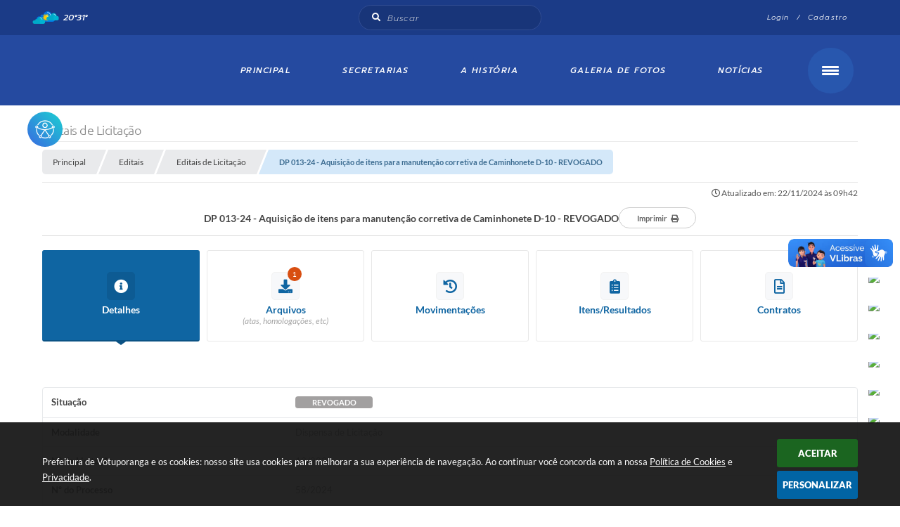

--- FILE ---
content_type: text/html; charset=utf-8
request_url: https://www.google.com/recaptcha/api2/anchor?ar=1&k=6Lcg5gwUAAAAAFTAwOeaiRgV05MYvrWdi1U8jIwI&co=aHR0cHM6Ly93d3cudm90dXBvcmFuZ2Euc3AuZ292LmJyOjQ0Mw..&hl=en&v=7gg7H51Q-naNfhmCP3_R47ho&size=normal&anchor-ms=20000&execute-ms=30000&cb=bg2roy1bqjl1
body_size: 48730
content:
<!DOCTYPE HTML><html dir="ltr" lang="en"><head><meta http-equiv="Content-Type" content="text/html; charset=UTF-8">
<meta http-equiv="X-UA-Compatible" content="IE=edge">
<title>reCAPTCHA</title>
<style type="text/css">
/* cyrillic-ext */
@font-face {
  font-family: 'Roboto';
  font-style: normal;
  font-weight: 400;
  font-stretch: 100%;
  src: url(//fonts.gstatic.com/s/roboto/v48/KFO7CnqEu92Fr1ME7kSn66aGLdTylUAMa3GUBHMdazTgWw.woff2) format('woff2');
  unicode-range: U+0460-052F, U+1C80-1C8A, U+20B4, U+2DE0-2DFF, U+A640-A69F, U+FE2E-FE2F;
}
/* cyrillic */
@font-face {
  font-family: 'Roboto';
  font-style: normal;
  font-weight: 400;
  font-stretch: 100%;
  src: url(//fonts.gstatic.com/s/roboto/v48/KFO7CnqEu92Fr1ME7kSn66aGLdTylUAMa3iUBHMdazTgWw.woff2) format('woff2');
  unicode-range: U+0301, U+0400-045F, U+0490-0491, U+04B0-04B1, U+2116;
}
/* greek-ext */
@font-face {
  font-family: 'Roboto';
  font-style: normal;
  font-weight: 400;
  font-stretch: 100%;
  src: url(//fonts.gstatic.com/s/roboto/v48/KFO7CnqEu92Fr1ME7kSn66aGLdTylUAMa3CUBHMdazTgWw.woff2) format('woff2');
  unicode-range: U+1F00-1FFF;
}
/* greek */
@font-face {
  font-family: 'Roboto';
  font-style: normal;
  font-weight: 400;
  font-stretch: 100%;
  src: url(//fonts.gstatic.com/s/roboto/v48/KFO7CnqEu92Fr1ME7kSn66aGLdTylUAMa3-UBHMdazTgWw.woff2) format('woff2');
  unicode-range: U+0370-0377, U+037A-037F, U+0384-038A, U+038C, U+038E-03A1, U+03A3-03FF;
}
/* math */
@font-face {
  font-family: 'Roboto';
  font-style: normal;
  font-weight: 400;
  font-stretch: 100%;
  src: url(//fonts.gstatic.com/s/roboto/v48/KFO7CnqEu92Fr1ME7kSn66aGLdTylUAMawCUBHMdazTgWw.woff2) format('woff2');
  unicode-range: U+0302-0303, U+0305, U+0307-0308, U+0310, U+0312, U+0315, U+031A, U+0326-0327, U+032C, U+032F-0330, U+0332-0333, U+0338, U+033A, U+0346, U+034D, U+0391-03A1, U+03A3-03A9, U+03B1-03C9, U+03D1, U+03D5-03D6, U+03F0-03F1, U+03F4-03F5, U+2016-2017, U+2034-2038, U+203C, U+2040, U+2043, U+2047, U+2050, U+2057, U+205F, U+2070-2071, U+2074-208E, U+2090-209C, U+20D0-20DC, U+20E1, U+20E5-20EF, U+2100-2112, U+2114-2115, U+2117-2121, U+2123-214F, U+2190, U+2192, U+2194-21AE, U+21B0-21E5, U+21F1-21F2, U+21F4-2211, U+2213-2214, U+2216-22FF, U+2308-230B, U+2310, U+2319, U+231C-2321, U+2336-237A, U+237C, U+2395, U+239B-23B7, U+23D0, U+23DC-23E1, U+2474-2475, U+25AF, U+25B3, U+25B7, U+25BD, U+25C1, U+25CA, U+25CC, U+25FB, U+266D-266F, U+27C0-27FF, U+2900-2AFF, U+2B0E-2B11, U+2B30-2B4C, U+2BFE, U+3030, U+FF5B, U+FF5D, U+1D400-1D7FF, U+1EE00-1EEFF;
}
/* symbols */
@font-face {
  font-family: 'Roboto';
  font-style: normal;
  font-weight: 400;
  font-stretch: 100%;
  src: url(//fonts.gstatic.com/s/roboto/v48/KFO7CnqEu92Fr1ME7kSn66aGLdTylUAMaxKUBHMdazTgWw.woff2) format('woff2');
  unicode-range: U+0001-000C, U+000E-001F, U+007F-009F, U+20DD-20E0, U+20E2-20E4, U+2150-218F, U+2190, U+2192, U+2194-2199, U+21AF, U+21E6-21F0, U+21F3, U+2218-2219, U+2299, U+22C4-22C6, U+2300-243F, U+2440-244A, U+2460-24FF, U+25A0-27BF, U+2800-28FF, U+2921-2922, U+2981, U+29BF, U+29EB, U+2B00-2BFF, U+4DC0-4DFF, U+FFF9-FFFB, U+10140-1018E, U+10190-1019C, U+101A0, U+101D0-101FD, U+102E0-102FB, U+10E60-10E7E, U+1D2C0-1D2D3, U+1D2E0-1D37F, U+1F000-1F0FF, U+1F100-1F1AD, U+1F1E6-1F1FF, U+1F30D-1F30F, U+1F315, U+1F31C, U+1F31E, U+1F320-1F32C, U+1F336, U+1F378, U+1F37D, U+1F382, U+1F393-1F39F, U+1F3A7-1F3A8, U+1F3AC-1F3AF, U+1F3C2, U+1F3C4-1F3C6, U+1F3CA-1F3CE, U+1F3D4-1F3E0, U+1F3ED, U+1F3F1-1F3F3, U+1F3F5-1F3F7, U+1F408, U+1F415, U+1F41F, U+1F426, U+1F43F, U+1F441-1F442, U+1F444, U+1F446-1F449, U+1F44C-1F44E, U+1F453, U+1F46A, U+1F47D, U+1F4A3, U+1F4B0, U+1F4B3, U+1F4B9, U+1F4BB, U+1F4BF, U+1F4C8-1F4CB, U+1F4D6, U+1F4DA, U+1F4DF, U+1F4E3-1F4E6, U+1F4EA-1F4ED, U+1F4F7, U+1F4F9-1F4FB, U+1F4FD-1F4FE, U+1F503, U+1F507-1F50B, U+1F50D, U+1F512-1F513, U+1F53E-1F54A, U+1F54F-1F5FA, U+1F610, U+1F650-1F67F, U+1F687, U+1F68D, U+1F691, U+1F694, U+1F698, U+1F6AD, U+1F6B2, U+1F6B9-1F6BA, U+1F6BC, U+1F6C6-1F6CF, U+1F6D3-1F6D7, U+1F6E0-1F6EA, U+1F6F0-1F6F3, U+1F6F7-1F6FC, U+1F700-1F7FF, U+1F800-1F80B, U+1F810-1F847, U+1F850-1F859, U+1F860-1F887, U+1F890-1F8AD, U+1F8B0-1F8BB, U+1F8C0-1F8C1, U+1F900-1F90B, U+1F93B, U+1F946, U+1F984, U+1F996, U+1F9E9, U+1FA00-1FA6F, U+1FA70-1FA7C, U+1FA80-1FA89, U+1FA8F-1FAC6, U+1FACE-1FADC, U+1FADF-1FAE9, U+1FAF0-1FAF8, U+1FB00-1FBFF;
}
/* vietnamese */
@font-face {
  font-family: 'Roboto';
  font-style: normal;
  font-weight: 400;
  font-stretch: 100%;
  src: url(//fonts.gstatic.com/s/roboto/v48/KFO7CnqEu92Fr1ME7kSn66aGLdTylUAMa3OUBHMdazTgWw.woff2) format('woff2');
  unicode-range: U+0102-0103, U+0110-0111, U+0128-0129, U+0168-0169, U+01A0-01A1, U+01AF-01B0, U+0300-0301, U+0303-0304, U+0308-0309, U+0323, U+0329, U+1EA0-1EF9, U+20AB;
}
/* latin-ext */
@font-face {
  font-family: 'Roboto';
  font-style: normal;
  font-weight: 400;
  font-stretch: 100%;
  src: url(//fonts.gstatic.com/s/roboto/v48/KFO7CnqEu92Fr1ME7kSn66aGLdTylUAMa3KUBHMdazTgWw.woff2) format('woff2');
  unicode-range: U+0100-02BA, U+02BD-02C5, U+02C7-02CC, U+02CE-02D7, U+02DD-02FF, U+0304, U+0308, U+0329, U+1D00-1DBF, U+1E00-1E9F, U+1EF2-1EFF, U+2020, U+20A0-20AB, U+20AD-20C0, U+2113, U+2C60-2C7F, U+A720-A7FF;
}
/* latin */
@font-face {
  font-family: 'Roboto';
  font-style: normal;
  font-weight: 400;
  font-stretch: 100%;
  src: url(//fonts.gstatic.com/s/roboto/v48/KFO7CnqEu92Fr1ME7kSn66aGLdTylUAMa3yUBHMdazQ.woff2) format('woff2');
  unicode-range: U+0000-00FF, U+0131, U+0152-0153, U+02BB-02BC, U+02C6, U+02DA, U+02DC, U+0304, U+0308, U+0329, U+2000-206F, U+20AC, U+2122, U+2191, U+2193, U+2212, U+2215, U+FEFF, U+FFFD;
}
/* cyrillic-ext */
@font-face {
  font-family: 'Roboto';
  font-style: normal;
  font-weight: 500;
  font-stretch: 100%;
  src: url(//fonts.gstatic.com/s/roboto/v48/KFO7CnqEu92Fr1ME7kSn66aGLdTylUAMa3GUBHMdazTgWw.woff2) format('woff2');
  unicode-range: U+0460-052F, U+1C80-1C8A, U+20B4, U+2DE0-2DFF, U+A640-A69F, U+FE2E-FE2F;
}
/* cyrillic */
@font-face {
  font-family: 'Roboto';
  font-style: normal;
  font-weight: 500;
  font-stretch: 100%;
  src: url(//fonts.gstatic.com/s/roboto/v48/KFO7CnqEu92Fr1ME7kSn66aGLdTylUAMa3iUBHMdazTgWw.woff2) format('woff2');
  unicode-range: U+0301, U+0400-045F, U+0490-0491, U+04B0-04B1, U+2116;
}
/* greek-ext */
@font-face {
  font-family: 'Roboto';
  font-style: normal;
  font-weight: 500;
  font-stretch: 100%;
  src: url(//fonts.gstatic.com/s/roboto/v48/KFO7CnqEu92Fr1ME7kSn66aGLdTylUAMa3CUBHMdazTgWw.woff2) format('woff2');
  unicode-range: U+1F00-1FFF;
}
/* greek */
@font-face {
  font-family: 'Roboto';
  font-style: normal;
  font-weight: 500;
  font-stretch: 100%;
  src: url(//fonts.gstatic.com/s/roboto/v48/KFO7CnqEu92Fr1ME7kSn66aGLdTylUAMa3-UBHMdazTgWw.woff2) format('woff2');
  unicode-range: U+0370-0377, U+037A-037F, U+0384-038A, U+038C, U+038E-03A1, U+03A3-03FF;
}
/* math */
@font-face {
  font-family: 'Roboto';
  font-style: normal;
  font-weight: 500;
  font-stretch: 100%;
  src: url(//fonts.gstatic.com/s/roboto/v48/KFO7CnqEu92Fr1ME7kSn66aGLdTylUAMawCUBHMdazTgWw.woff2) format('woff2');
  unicode-range: U+0302-0303, U+0305, U+0307-0308, U+0310, U+0312, U+0315, U+031A, U+0326-0327, U+032C, U+032F-0330, U+0332-0333, U+0338, U+033A, U+0346, U+034D, U+0391-03A1, U+03A3-03A9, U+03B1-03C9, U+03D1, U+03D5-03D6, U+03F0-03F1, U+03F4-03F5, U+2016-2017, U+2034-2038, U+203C, U+2040, U+2043, U+2047, U+2050, U+2057, U+205F, U+2070-2071, U+2074-208E, U+2090-209C, U+20D0-20DC, U+20E1, U+20E5-20EF, U+2100-2112, U+2114-2115, U+2117-2121, U+2123-214F, U+2190, U+2192, U+2194-21AE, U+21B0-21E5, U+21F1-21F2, U+21F4-2211, U+2213-2214, U+2216-22FF, U+2308-230B, U+2310, U+2319, U+231C-2321, U+2336-237A, U+237C, U+2395, U+239B-23B7, U+23D0, U+23DC-23E1, U+2474-2475, U+25AF, U+25B3, U+25B7, U+25BD, U+25C1, U+25CA, U+25CC, U+25FB, U+266D-266F, U+27C0-27FF, U+2900-2AFF, U+2B0E-2B11, U+2B30-2B4C, U+2BFE, U+3030, U+FF5B, U+FF5D, U+1D400-1D7FF, U+1EE00-1EEFF;
}
/* symbols */
@font-face {
  font-family: 'Roboto';
  font-style: normal;
  font-weight: 500;
  font-stretch: 100%;
  src: url(//fonts.gstatic.com/s/roboto/v48/KFO7CnqEu92Fr1ME7kSn66aGLdTylUAMaxKUBHMdazTgWw.woff2) format('woff2');
  unicode-range: U+0001-000C, U+000E-001F, U+007F-009F, U+20DD-20E0, U+20E2-20E4, U+2150-218F, U+2190, U+2192, U+2194-2199, U+21AF, U+21E6-21F0, U+21F3, U+2218-2219, U+2299, U+22C4-22C6, U+2300-243F, U+2440-244A, U+2460-24FF, U+25A0-27BF, U+2800-28FF, U+2921-2922, U+2981, U+29BF, U+29EB, U+2B00-2BFF, U+4DC0-4DFF, U+FFF9-FFFB, U+10140-1018E, U+10190-1019C, U+101A0, U+101D0-101FD, U+102E0-102FB, U+10E60-10E7E, U+1D2C0-1D2D3, U+1D2E0-1D37F, U+1F000-1F0FF, U+1F100-1F1AD, U+1F1E6-1F1FF, U+1F30D-1F30F, U+1F315, U+1F31C, U+1F31E, U+1F320-1F32C, U+1F336, U+1F378, U+1F37D, U+1F382, U+1F393-1F39F, U+1F3A7-1F3A8, U+1F3AC-1F3AF, U+1F3C2, U+1F3C4-1F3C6, U+1F3CA-1F3CE, U+1F3D4-1F3E0, U+1F3ED, U+1F3F1-1F3F3, U+1F3F5-1F3F7, U+1F408, U+1F415, U+1F41F, U+1F426, U+1F43F, U+1F441-1F442, U+1F444, U+1F446-1F449, U+1F44C-1F44E, U+1F453, U+1F46A, U+1F47D, U+1F4A3, U+1F4B0, U+1F4B3, U+1F4B9, U+1F4BB, U+1F4BF, U+1F4C8-1F4CB, U+1F4D6, U+1F4DA, U+1F4DF, U+1F4E3-1F4E6, U+1F4EA-1F4ED, U+1F4F7, U+1F4F9-1F4FB, U+1F4FD-1F4FE, U+1F503, U+1F507-1F50B, U+1F50D, U+1F512-1F513, U+1F53E-1F54A, U+1F54F-1F5FA, U+1F610, U+1F650-1F67F, U+1F687, U+1F68D, U+1F691, U+1F694, U+1F698, U+1F6AD, U+1F6B2, U+1F6B9-1F6BA, U+1F6BC, U+1F6C6-1F6CF, U+1F6D3-1F6D7, U+1F6E0-1F6EA, U+1F6F0-1F6F3, U+1F6F7-1F6FC, U+1F700-1F7FF, U+1F800-1F80B, U+1F810-1F847, U+1F850-1F859, U+1F860-1F887, U+1F890-1F8AD, U+1F8B0-1F8BB, U+1F8C0-1F8C1, U+1F900-1F90B, U+1F93B, U+1F946, U+1F984, U+1F996, U+1F9E9, U+1FA00-1FA6F, U+1FA70-1FA7C, U+1FA80-1FA89, U+1FA8F-1FAC6, U+1FACE-1FADC, U+1FADF-1FAE9, U+1FAF0-1FAF8, U+1FB00-1FBFF;
}
/* vietnamese */
@font-face {
  font-family: 'Roboto';
  font-style: normal;
  font-weight: 500;
  font-stretch: 100%;
  src: url(//fonts.gstatic.com/s/roboto/v48/KFO7CnqEu92Fr1ME7kSn66aGLdTylUAMa3OUBHMdazTgWw.woff2) format('woff2');
  unicode-range: U+0102-0103, U+0110-0111, U+0128-0129, U+0168-0169, U+01A0-01A1, U+01AF-01B0, U+0300-0301, U+0303-0304, U+0308-0309, U+0323, U+0329, U+1EA0-1EF9, U+20AB;
}
/* latin-ext */
@font-face {
  font-family: 'Roboto';
  font-style: normal;
  font-weight: 500;
  font-stretch: 100%;
  src: url(//fonts.gstatic.com/s/roboto/v48/KFO7CnqEu92Fr1ME7kSn66aGLdTylUAMa3KUBHMdazTgWw.woff2) format('woff2');
  unicode-range: U+0100-02BA, U+02BD-02C5, U+02C7-02CC, U+02CE-02D7, U+02DD-02FF, U+0304, U+0308, U+0329, U+1D00-1DBF, U+1E00-1E9F, U+1EF2-1EFF, U+2020, U+20A0-20AB, U+20AD-20C0, U+2113, U+2C60-2C7F, U+A720-A7FF;
}
/* latin */
@font-face {
  font-family: 'Roboto';
  font-style: normal;
  font-weight: 500;
  font-stretch: 100%;
  src: url(//fonts.gstatic.com/s/roboto/v48/KFO7CnqEu92Fr1ME7kSn66aGLdTylUAMa3yUBHMdazQ.woff2) format('woff2');
  unicode-range: U+0000-00FF, U+0131, U+0152-0153, U+02BB-02BC, U+02C6, U+02DA, U+02DC, U+0304, U+0308, U+0329, U+2000-206F, U+20AC, U+2122, U+2191, U+2193, U+2212, U+2215, U+FEFF, U+FFFD;
}
/* cyrillic-ext */
@font-face {
  font-family: 'Roboto';
  font-style: normal;
  font-weight: 900;
  font-stretch: 100%;
  src: url(//fonts.gstatic.com/s/roboto/v48/KFO7CnqEu92Fr1ME7kSn66aGLdTylUAMa3GUBHMdazTgWw.woff2) format('woff2');
  unicode-range: U+0460-052F, U+1C80-1C8A, U+20B4, U+2DE0-2DFF, U+A640-A69F, U+FE2E-FE2F;
}
/* cyrillic */
@font-face {
  font-family: 'Roboto';
  font-style: normal;
  font-weight: 900;
  font-stretch: 100%;
  src: url(//fonts.gstatic.com/s/roboto/v48/KFO7CnqEu92Fr1ME7kSn66aGLdTylUAMa3iUBHMdazTgWw.woff2) format('woff2');
  unicode-range: U+0301, U+0400-045F, U+0490-0491, U+04B0-04B1, U+2116;
}
/* greek-ext */
@font-face {
  font-family: 'Roboto';
  font-style: normal;
  font-weight: 900;
  font-stretch: 100%;
  src: url(//fonts.gstatic.com/s/roboto/v48/KFO7CnqEu92Fr1ME7kSn66aGLdTylUAMa3CUBHMdazTgWw.woff2) format('woff2');
  unicode-range: U+1F00-1FFF;
}
/* greek */
@font-face {
  font-family: 'Roboto';
  font-style: normal;
  font-weight: 900;
  font-stretch: 100%;
  src: url(//fonts.gstatic.com/s/roboto/v48/KFO7CnqEu92Fr1ME7kSn66aGLdTylUAMa3-UBHMdazTgWw.woff2) format('woff2');
  unicode-range: U+0370-0377, U+037A-037F, U+0384-038A, U+038C, U+038E-03A1, U+03A3-03FF;
}
/* math */
@font-face {
  font-family: 'Roboto';
  font-style: normal;
  font-weight: 900;
  font-stretch: 100%;
  src: url(//fonts.gstatic.com/s/roboto/v48/KFO7CnqEu92Fr1ME7kSn66aGLdTylUAMawCUBHMdazTgWw.woff2) format('woff2');
  unicode-range: U+0302-0303, U+0305, U+0307-0308, U+0310, U+0312, U+0315, U+031A, U+0326-0327, U+032C, U+032F-0330, U+0332-0333, U+0338, U+033A, U+0346, U+034D, U+0391-03A1, U+03A3-03A9, U+03B1-03C9, U+03D1, U+03D5-03D6, U+03F0-03F1, U+03F4-03F5, U+2016-2017, U+2034-2038, U+203C, U+2040, U+2043, U+2047, U+2050, U+2057, U+205F, U+2070-2071, U+2074-208E, U+2090-209C, U+20D0-20DC, U+20E1, U+20E5-20EF, U+2100-2112, U+2114-2115, U+2117-2121, U+2123-214F, U+2190, U+2192, U+2194-21AE, U+21B0-21E5, U+21F1-21F2, U+21F4-2211, U+2213-2214, U+2216-22FF, U+2308-230B, U+2310, U+2319, U+231C-2321, U+2336-237A, U+237C, U+2395, U+239B-23B7, U+23D0, U+23DC-23E1, U+2474-2475, U+25AF, U+25B3, U+25B7, U+25BD, U+25C1, U+25CA, U+25CC, U+25FB, U+266D-266F, U+27C0-27FF, U+2900-2AFF, U+2B0E-2B11, U+2B30-2B4C, U+2BFE, U+3030, U+FF5B, U+FF5D, U+1D400-1D7FF, U+1EE00-1EEFF;
}
/* symbols */
@font-face {
  font-family: 'Roboto';
  font-style: normal;
  font-weight: 900;
  font-stretch: 100%;
  src: url(//fonts.gstatic.com/s/roboto/v48/KFO7CnqEu92Fr1ME7kSn66aGLdTylUAMaxKUBHMdazTgWw.woff2) format('woff2');
  unicode-range: U+0001-000C, U+000E-001F, U+007F-009F, U+20DD-20E0, U+20E2-20E4, U+2150-218F, U+2190, U+2192, U+2194-2199, U+21AF, U+21E6-21F0, U+21F3, U+2218-2219, U+2299, U+22C4-22C6, U+2300-243F, U+2440-244A, U+2460-24FF, U+25A0-27BF, U+2800-28FF, U+2921-2922, U+2981, U+29BF, U+29EB, U+2B00-2BFF, U+4DC0-4DFF, U+FFF9-FFFB, U+10140-1018E, U+10190-1019C, U+101A0, U+101D0-101FD, U+102E0-102FB, U+10E60-10E7E, U+1D2C0-1D2D3, U+1D2E0-1D37F, U+1F000-1F0FF, U+1F100-1F1AD, U+1F1E6-1F1FF, U+1F30D-1F30F, U+1F315, U+1F31C, U+1F31E, U+1F320-1F32C, U+1F336, U+1F378, U+1F37D, U+1F382, U+1F393-1F39F, U+1F3A7-1F3A8, U+1F3AC-1F3AF, U+1F3C2, U+1F3C4-1F3C6, U+1F3CA-1F3CE, U+1F3D4-1F3E0, U+1F3ED, U+1F3F1-1F3F3, U+1F3F5-1F3F7, U+1F408, U+1F415, U+1F41F, U+1F426, U+1F43F, U+1F441-1F442, U+1F444, U+1F446-1F449, U+1F44C-1F44E, U+1F453, U+1F46A, U+1F47D, U+1F4A3, U+1F4B0, U+1F4B3, U+1F4B9, U+1F4BB, U+1F4BF, U+1F4C8-1F4CB, U+1F4D6, U+1F4DA, U+1F4DF, U+1F4E3-1F4E6, U+1F4EA-1F4ED, U+1F4F7, U+1F4F9-1F4FB, U+1F4FD-1F4FE, U+1F503, U+1F507-1F50B, U+1F50D, U+1F512-1F513, U+1F53E-1F54A, U+1F54F-1F5FA, U+1F610, U+1F650-1F67F, U+1F687, U+1F68D, U+1F691, U+1F694, U+1F698, U+1F6AD, U+1F6B2, U+1F6B9-1F6BA, U+1F6BC, U+1F6C6-1F6CF, U+1F6D3-1F6D7, U+1F6E0-1F6EA, U+1F6F0-1F6F3, U+1F6F7-1F6FC, U+1F700-1F7FF, U+1F800-1F80B, U+1F810-1F847, U+1F850-1F859, U+1F860-1F887, U+1F890-1F8AD, U+1F8B0-1F8BB, U+1F8C0-1F8C1, U+1F900-1F90B, U+1F93B, U+1F946, U+1F984, U+1F996, U+1F9E9, U+1FA00-1FA6F, U+1FA70-1FA7C, U+1FA80-1FA89, U+1FA8F-1FAC6, U+1FACE-1FADC, U+1FADF-1FAE9, U+1FAF0-1FAF8, U+1FB00-1FBFF;
}
/* vietnamese */
@font-face {
  font-family: 'Roboto';
  font-style: normal;
  font-weight: 900;
  font-stretch: 100%;
  src: url(//fonts.gstatic.com/s/roboto/v48/KFO7CnqEu92Fr1ME7kSn66aGLdTylUAMa3OUBHMdazTgWw.woff2) format('woff2');
  unicode-range: U+0102-0103, U+0110-0111, U+0128-0129, U+0168-0169, U+01A0-01A1, U+01AF-01B0, U+0300-0301, U+0303-0304, U+0308-0309, U+0323, U+0329, U+1EA0-1EF9, U+20AB;
}
/* latin-ext */
@font-face {
  font-family: 'Roboto';
  font-style: normal;
  font-weight: 900;
  font-stretch: 100%;
  src: url(//fonts.gstatic.com/s/roboto/v48/KFO7CnqEu92Fr1ME7kSn66aGLdTylUAMa3KUBHMdazTgWw.woff2) format('woff2');
  unicode-range: U+0100-02BA, U+02BD-02C5, U+02C7-02CC, U+02CE-02D7, U+02DD-02FF, U+0304, U+0308, U+0329, U+1D00-1DBF, U+1E00-1E9F, U+1EF2-1EFF, U+2020, U+20A0-20AB, U+20AD-20C0, U+2113, U+2C60-2C7F, U+A720-A7FF;
}
/* latin */
@font-face {
  font-family: 'Roboto';
  font-style: normal;
  font-weight: 900;
  font-stretch: 100%;
  src: url(//fonts.gstatic.com/s/roboto/v48/KFO7CnqEu92Fr1ME7kSn66aGLdTylUAMa3yUBHMdazQ.woff2) format('woff2');
  unicode-range: U+0000-00FF, U+0131, U+0152-0153, U+02BB-02BC, U+02C6, U+02DA, U+02DC, U+0304, U+0308, U+0329, U+2000-206F, U+20AC, U+2122, U+2191, U+2193, U+2212, U+2215, U+FEFF, U+FFFD;
}

</style>
<link rel="stylesheet" type="text/css" href="https://www.gstatic.com/recaptcha/releases/7gg7H51Q-naNfhmCP3_R47ho/styles__ltr.css">
<script nonce="9xQJr8LoWGb_oNQNFsK7fA" type="text/javascript">window['__recaptcha_api'] = 'https://www.google.com/recaptcha/api2/';</script>
<script type="text/javascript" src="https://www.gstatic.com/recaptcha/releases/7gg7H51Q-naNfhmCP3_R47ho/recaptcha__en.js" nonce="9xQJr8LoWGb_oNQNFsK7fA">
      
    </script></head>
<body><div id="rc-anchor-alert" class="rc-anchor-alert"></div>
<input type="hidden" id="recaptcha-token" value="[base64]">
<script type="text/javascript" nonce="9xQJr8LoWGb_oNQNFsK7fA">
      recaptcha.anchor.Main.init("[\x22ainput\x22,[\x22bgdata\x22,\x22\x22,\[base64]/[base64]/[base64]/KE4oMTI0LHYsdi5HKSxMWihsLHYpKTpOKDEyNCx2LGwpLFYpLHYpLFQpKSxGKDE3MSx2KX0scjc9ZnVuY3Rpb24obCl7cmV0dXJuIGx9LEM9ZnVuY3Rpb24obCxWLHYpe04odixsLFYpLFZbYWtdPTI3OTZ9LG49ZnVuY3Rpb24obCxWKXtWLlg9KChWLlg/[base64]/[base64]/[base64]/[base64]/[base64]/[base64]/[base64]/[base64]/[base64]/[base64]/[base64]\\u003d\x22,\[base64]\\u003d\\u003d\x22,\x22w6A5LcOhTW8RwoXCg8Kjw7pJwpRlwqfCm8K5a8O/GsORCsK5DsK/w7MsOjTDsXLDocOSwrw7f8Oab8KNKwnDt8Kqwp49wpnCgxTDmH3CksKVw6xtw7AGZsKowoTDnsOlK8K5YsOXwobDjWAIw4JVXSJawqo7wo0kwqs9aiACwrjCryoMdsKywr1dw6rDrC/CrxxKT2PDj3zCrsOLwrBOwovCgBjDlcO9wrnCgcOiVjpWwojCucOhX8Okw4fDhx/CumPCisKdw67DssKNOEfDlH/ClW/DhMK8EsOmbFpIX2EJwofCmAlfw67DkMO4fcOhw7rDiFdsw65tbcK3wqQAIjxFETLCq0rCoV1jf8Ozw7Z0QMO0wp4gZCbCjWM0w6TDusKGK8KtS8KZJMOXwobCicKow49QwpBxWcOveHHDlVNkw5jDoy/DojMyw5wJI8Ojwo9swojDl8O6wq56ewYGwp/CkMOeY1bCs8KXT8Khw6Iiw5IrJ8OaFcOdIsKww6wSVsO2ABLCnmMPdG47w5TDll4dwqrDgcKUc8KFeMOzwrXDsMOzJW3Dm8OcOGc5w7jCssO2PcK5I2/DgMKeXzPCr8KTwrh9w4JXwoHDn8KDU2lpJMOZaEHCtFB/HcKRGyrCs8KGwoVIez3Co2/[base64]/[base64]/wp4EJcKnwrwZGgPCskPCrcKRw6BmVcKLC8OPwoLCpMKmwqMnGcKJf8Oxb8Knw4MEUsOuIRkuKcKcLBzDs8OMw7VTIMO1IijDpsKlwpjDo8KvwoF4ckFCFxg/wrvCo3Maw54BalvDrDvDisK7MsOAw5rDkS5bbHTCgGPDhEnDr8OXGMKAw5DDuDDClD/DoMOZXU4kZMOmJsKnZHMpFRB2wqjCvmdDw5TCpsKdwossw6bCq8Kvw7QJGXAcN8OFw5DDvw1pIMO/WzwACBgWw6E2PMKDwqfDi0dpEX5AMMOIwqIIwqsywqrCrsO4w5Y4ZsOjc8OSPyfDhcObw5xhTMKXBABLQMObBAHDpxQhw7cZfcO1Q8OEwrR/TAw5RsK+FwjDvzFDAwjCkXHDqhNFc8OJwqDCnsKWcA1FwqoAwpFUw7FlazgswodgwqTChSTDrcKBGxIzOcO0FgAtwqZ4dVQgDjVGZjw0PMKBZcOjRsOxLCbClgTDnkVLwqEFCGg0woHDncKjw6jDvMKwV13DsjVswpVDw6gQA8Odd3fDinwVPcOoDMKVw5/[base64]/CqwTDpMKvVsOowqEowoHDiMKrw7zCicKrS8KIR2B5X8K2di7DtDvCp8O5DsOewqLDp8OxAR5xwqfDvMOIw7ouw6LDvCnDtMO0w4PDksONw5vCsMKtw4M0GwZcPwDDt04pw6YdwqFVFQJdPFDDvsO2w5DCvF7CgcO2NC7CthbCu8OgPsKIFz/CiMOGEcOfwqVbL2xyFMKgwpFtw5jCqTFmwqXDs8K3CcK4w7QKw4MUYsO8KyHDiMKhOcKOZXNvwpzDssO1C8Kzwq8vwpRFLz1bwrbCuwwYB8OaPcKNbDIyw6oIwrnCpMOgPcKqw6NSMMK2IMK4TWVbwq/Cu8KVGsKhK8KJWMOzTMOQRsKbO2sNFcKswr0Pw5nCoMKfw6xjOBvDrMO2w6fCrT16BxU+wqbCmGoNw7PCqzHDtsKWwo9CXQHDqsOlLyrDhcKEV1PCkFTCggZvLsKww6XDpcKDwrN/F8O5c8KfwpsTw6LCoE5/V8OjesOPai0cw5XDp1BKwqMIJMK1dMOLM07Dn2cpPsOqwqHCniXCjcOzb8Osdlk5C1Qkw41wDjzDhE4Zw7rDtU7Cs1lyFQXDvyLDr8Ovw70ew5/DgcKTLcOlZSxoTsOFwpYGDWXDrsK1FMKswoHCth5jCcOqw4oibcOgw7MwZAFYwpNJw5DDhWRlSMOEw5LDvsOfKMKGw4hMwq1CwppWw6VSJwcIwqHCl8OdfgHCuDsVe8OiEsOcEMKow5geIiTDr8Ozw4DCrsKcw67CkyjCkh7DoznDlkTCjD/CjcO8wqXDoUDCmElQR8K+woDChDXDs2zDqkASw44bwpPDt8K8w7fDgQAzScOmw7jDt8K3WcO+wqPDmMKmw6LCtRsCw6BlwqRJw7l0wpDCgBhGw6lfLnXDscOCHRPDhl/DvMORQMO9w4tZw5wpOMOvwpjDq8OLE17CrTgrGDrDjQBHwoMcw5/CmEoKBWLCrWo/HsKPZk5Pw6V9PjBMwr/DrMOoJhR6woV2w51Lw4IGYMOuT8OZw6zDn8KMwp7DtcKgw7QNwpjDvRhCwrzCrX/CtcKFeAzDlTnCr8OpIMO/eCQZw4tXw7kVK0XCtShewoUqw59/[base64]/DosOEwqDCksKhfDRiCsOSw7DDiWdRdUY5w5BJKkXDvVnCvAlcTcOkw5Mfw5PCo2nDjXTCjyPDm2DClTHCucKtUsOPOSw0w6FVXQU6w5URw69SUsKHFFJzT0QTPBkxwpHCuGzDqSTCkcKCw78nwrwfw7PDnMKPw7ZRScOCwq/DhcOXJgbCvG/Dv8KZwpUewo1Xw7YfC37Cq0hZw4Urc13CkMOZAMKwemjCr0YYIsOXw50dSGEkM8O4w5fClQthwpXDt8Ksw4nDn8OrMzNAb8K4wqDCusODeALCl8Osw4/CtzXCg8Ocwp/CvcOpwphJNXTCnsKCXcOecjbCo8KLwrvCrTUwwrfDj08vwqrCtQIuwqnClcKHwocvw7I7wr7DqcKCGcODw4bDknR8w4k2w6xnw4bDvMO+w6Mpwr0wVcK/BH/DtXXCpsK7w5kzw6NDw7gow5ZMQRoLUMKuCMKew4YlPFvDgRfDtcOzSnM7BMKKMVVWwpgKw7/CicK5w7/Cj8KqUcK8KsOVSGvDtsKoKMOww4vCg8OdHcOEwrrCmGjDunLDrQvDrToveMKPGcOiXDrDn8KGfU8Fw57CiC3CkGAqwqDDhsKQw4QOwrXCq8O0McKaNMOYBsKIwqANGR/CoFdlWwPCssOaUh8+K8KEwplVwqsfV8Oaw7xiw7UWwpZlWMOEF8KJw5FEBAROw5Nvwp/CkMK1T8Owd0bDrsOLw4NOw5rDk8KefMOhw43Dv8Kyw4Quw6jCs8OCGU7DmXcjwqvCl8O2U3AnXcOsHWrDocKIw7shw6PDt8Oswpw4wprDvzV4wrZqwrYRw60NdhjDijrClGTCuQ/CkcO2aRbClFROZsKcUBbCqMOhw6AXKTRndVdYJ8OKw7DDrMKmM3XDmRsfCHsqcGHCgAJbRTEOTAVOc8OWNQfDncO6M8KBwpfCl8KiREkLZxrCtsOqVcKkw5nDqGLCuG3DgsOXwq3DmQwLMcK/wpPDkQDCnlHDucK1wpDCmsOXTFZ0JkDCqFsSUx5aKcOuwpHCtnZrdkt8eXDCiMK6dcOBZ8O2M8KOIcOIwqtmHBbDrcOKMFjDs8K7w7ALccOjw6h3wpfCqlZAwq7DjGgsFMO+X8KOIcOoHgTCkSTCo3gCwr/DnkjCllAiAmvCscKoK8OaZjDDuUdXN8KBwpp/LwfCkzZ+w7x3w4rCm8Oawrh/eELClSnCojxWw6rDjC8VwrDDi0tawqrCk0VXw5vCgzlYwqoiw7E/wo0Ow7hcw7UmD8K+wr3DoFfCt8OHPcKRP8KfwqLCkEpkWTQ0UsKTw5HCsMOVAsKSwopPwr4FDSBlwoTCkXRBw7jCjyQdw6jCl2tOw5hww5bDtA8vwr1bw6jCm8KlcnLCkiB1ZcO1a8KxwoHCvMKTVRYJPcOxw7vCm3nDhcKNw5HDj8OmeMKrLDMYGjkPw4bClHZlw4/DhsKZwos5w7xMwqPDsTvDhcOwBcKjwqlLKCcsJcKvwo8Bw4PDt8KgwoR0UcKVE8OAGWrDoMKrwq/DhyvChMOOXMKuJsKDB1d4UiQhwqhLw6dww6HDlh7CjyN1VsOIX2vDnlcoBsO7wqfCphsxwofDlTFbaXDChm3Dhjxiw6xDMsKbZ21jwpQcKAg3wqbCukLChsOZw4x0BsOjLsOnNsKuw6E+JcKEw5HDpMOmWsKLw67Cm8OSFljDncKew7M/H1HCnTjDvRshFMKhAE0nwobCvljCq8KnSFLCjl4lwpVPwrHCi8Kqwp/CpMK/[base64]/CncO5woPDuCErCMO/w5tVQGsKwqjDvsKewpfDnMO4w6rCoMOTw7PDucKTcH1PwrbDjy5CIxDDgMOdAcOiw7nDiMO9w7wUw5HCo8Kyw6HCnsKTGzjCsiduw7PCtnbCtVrDqcONw6NQYcKTScK7AA/CngMvw5zCvcOawpJFw5/DksKWwqLDkE41KsOAw6PCksK3w455fsOoQmvCk8OhNjvDuMKIc8Khb1p/eX91w7gFdEN3Z8OlQsKRw7bCrcKKw4VXTMKbUMOiAAJLNMKgw7nDm3fCjFfCnE3Cjk0zRcKsKMKNw4ddw5Z6w657BXrCu8O/VVTCnsK6WsKIw7tjw55wCcK2w5fDrMOOwqDDlFPDp8Ktw43CvMKGQ2HCq1Q4esORwrXClMK/wodsDgY8OBfCtCVmwp7Cg118w5TCtcOrw5zDosOGwq7DgErDscO5wqPDu2/CqHvClcKNAAd2wp5tC0zChsOkw67CnmfDnx/DmMOvJAJtwrAPw5AdXiABX0QjNxF+D8KJN8OlF8KHwqTCiTDCucOww5FeKD9dJXnCsVh/w6jCscOtwqLCoGR8wojDsDVJw43Cmxh7w60PXMKEwq11LcKPw7Q4YyAMw5nDlDdrG0sWe8Kdw4hmTgYCZsKfCxjDkcKpT3PCj8KGWMOvGl7CgcKuw4N+F8K3w6JvwojDiFNmw4bCk3nDlQXCs8Kcw57ChgJQFcOQw65abV/Cq8KzCE4nw5FNHMORRGB7TMOWw55wRsKmwpzDolHCq8O9woRxw60lJcOkw6B/eVkpAAdlw45hWAXDsiMdw4bCoMOUdEQSMcKoPcK7SVV7wrfDulkgE0ppJcKIw6rDgUsuw7Fbw7phR0HDpm/DrsK7KMO+w4fDhMOFwpTChsOcOhvDqcOrUS/DnsOkwrEYw5fDssKbwrwjVMO9wq9ewqwTwoPDjVoRw6xrYsOswogUJMOHw5XCh8Ojw7UJwozDvcOPfMK6w4tVwq/CpzEhBcOfwooQw4PCtUPCoUzDhxAYwpV/[base64]/DnmU5c8OWw6vCq8Ozw5nDlcKjw6Nqw7XDgMK3wohXw6DDv8OuwpjCpMOuQQ0Uw4fCkcO3w4TDhyAhGzdow53DrcOyBn3DiG/Dv8O6ZVnCo8OBQMKfwrzDnsKVw5DDgcKRwq1FwpAlwodHwp/CpG3CtzPCsXzDscOKw5vDhWomwphfbsOgP8K0PsKpwq3CmcKWKsKOwpV2aHglPsOgbMKXw4JYwqBJfMOmwqc7InZsw5hPBcKzwpE7wobDrWdcPzjCpMOrw7LCn8OaGW3CpsO0woVowrc5w6cDZcOSMzR5BsOsNsK1P8O1cA/DtGcvw73ChVoNw652wrgdwqHCpUQgbsO2wprDgF49w5/ChWLCpcK9Ey3DoMOtLhhGc19RM8KMwrjDsHbCp8Ovwo/DmXHDmMOMTSzDgD1DwqJiw6tGwoLClMOPwqcJHsKNRBbCkhLCrxfCn0HCmV0pw6PDq8KjEhc9w6UqScO1wrMKfMOWaWVlYMO7MMKfYMOSwobDhkDCt1N0J8OOIVLCgsK+woTDiUdNwphMScOwEsORw5/[base64]/DwwgwoPDkDINa8Ole8OmwqfChmDCjsKWZMKxwrTDuA4kHyPCl1jDlcKBwrwBwpbDjsOlwpTDiRbDoMKxw4vCsTsJwq3CgwrDl8OXLyI7PDXDlsO/UyHDi8KtwrcYw4nClVxQw5Rtwr7CmQ7CpcKkw7nCrMOLQcOABsOvCsO4JMKzw758UcOfw4rDgW9PXcOsL8KBasOjBMOPDy/Dv8K9wpcIdTTCqSLDucOhw43DhDkowq9/[base64]/CjRDDg8OJw7wowqY0w4s0w4gmwp/CrcOlwr/ChsOqNcOkw6tyw5DDvAIkbsK5IsOSw6bDtsKJw5fDhMKtRMKlw7fDpQdpwqQlwrtCeh/Dn3fDtjpgcBciw7VDKcO/KMKTw61ELsKnLMOITihOwq3Cq8Obw4jDvnzDowzDt01Rw7INwpdIwqfDkHR0wpvCgR4LBMKXwp9iwpDDr8Kzw4A3wrYfIMKsRRTDqGkTHcOUNSEOwoXCr8OJT8O5HUUtw5t2ZcKcKsK/w7d7w7bDtcKEXyZDw698wpfDvz7Cp8OdK8OUOTjCsMOzwoRmwrg+w4XDsjnDsGBlwoU8cyPCjCAsIMKbwr/Cu09Cw5HCtsKBHVoSw43Dq8Kgw4LDtMOCYiVWwolXwrvCmiQZbA7Dh1nCnMOuwqvCrDR+D8KiAcOEwqfDp1XCvAHDusKgJAsnw7tmSEjDr8OVCcK/w5/DthHCi8Oiw5x4WGJqw5vDnMOnwrYlw77DpGvDni/Dg2gfw5PDgsK2w7rDocKFw6bChysPw64uVcKXKW/CuTPDnE1Bwq56OXcyJsK0w5NrLlEST1/Csg/[base64]/woFZFMKNd8KHV2JaVsKncjE9w4Fqw4sVPsKECsOtw7vCrXfCm1dYN8K7wr3DgRoCYsKFKcO4byQaw5rDs8OgPm/DkcK8w4g3fjbDmsK/w7pHccKoajTDuF91w5FpwpzDi8KFQsOywqLChMKIwrHCo1Bvw4/CiMKGTTfDnsOVwod9NcKVLh42GcK4ecOfw7nDs2wPOMODb8OtwpzCiRXCmcKMf8ONIDDCrMKqP8K5w5MfRgQlUMKaH8O3w6TCu8KLwpk1dsKnVcKYw6MPw47DpcKdOGbDkg58wqJyE35TwrnDkC7Cg8OkTX9QwqQuFW7DhcOcwr7Cp8Oewq7ClcKNwp/DszQ8wpHCl2/CnsKowpZcYyjDncOIwr/Dv8K9wqJpwqLDhzEUe0jDgQvCpFw8QlrDpjkNw5bDuC4gA8K4GUYQaMKJwrHDicOAwrDDnUE0HsKnCMK4NsOBw50sD8KNAMKhw7jDtEXCrsKNw5RZwpjDtGEeBl/CsMOQwoV8Lmk+w7hgw7I+fMKyw5rCh1Qzw78WAAPDicK5w6hDwoPCgcKffcK8GHR+cnhmVMOJw5zCucKcGENHw70Bwo3Cs8Okw6xww7DDviYzwpLCrDjCglDCvMKswrhWwqzCl8Obw64/w4TDn8OMw7XDpMOuUcObGGLDv2AvwpjCl8K8w5Bjw7rDqcOqw7x2GG/CvMKuw58Ew7RNwoLCjVBSw68iw43CihtFw4VBDm/CsMKyw6kyNUohwqXCoMOQNn4KKcKiw6hEw5cdUiRjRMO3wq0JAUhFQxEQw6BGVcOswr9Zwo8fwoDCtsK4w4coD8KGEjHDqcOsw4vDq8KUw7xCVsOSTsOawpnCvkBBWMK5w5bCrMOewpEKwq3ChgMqfcKxdX4PD8Kbw4EfAcO5ZcOTHH/Ch1hyAsKcXAPDocOyLwzCpMKNw7XDhcKRB8OdwoHDkmXCmsOIwqTDvTzDkXzCqMOxPsKiw600Yy5SwroyDBAaw5PCvcKzw5nDkMOYw4TDjcKCwoR8YcO3w7XCuMOew6wjZyrDhF4QKlwmw40Zw6h/[base64]/Cn1pFwrfDtknCjhDDuQHCrAlZwrnDucKowpbCtcKYwosdQcOiSMO9U8K5N2nCoMKfB3l+w5vDn3s+wqwzBnoxehNXw6XCmMOEw6XDocKbw7QJw4AVUGI5w4JXKBXCmcOTwo/Cn8Kqw7rCrw/DoHB1w6zCn8KIWsORZzPCok3DvUDDuMKiY1hSQS/CmUrDtsKWwptoaz13w7bDoCEadgfCrHzDmys4VDjCpMK7UsOnFQ9EwolnMcKfw6c4ckMzHMKzw5fCoMKwNwpJw4HDvcKnJlsNDsK4EcOPeXjCmi0fw4LDn8Kjw5FfKhfDh8KwAMKsO2XCnQ/DncKyIj4xAFjCksOHwq0mwqwgI8KresKJwrrCkMOYOF9Fwpx7csOQKsKKw7DCqkodNMKVwrdbAgsRDsKEw4jCpC3CkcOqwrzDiMOuwq3CmcKncMKoZQpbJUDDscKnw6Y2PcOaw4rCqmDCl8Ofw4rCgcKCwqjDnMKgw7TDr8KHwpAKw7RPwq/CkMKnU2fDrcOcCTp6w58qPiE1w5jDmk3CmGDDksO6w68RXHzCrQJXw5nCrn7DqsKuZMKfTcO2YiLCncOec07Dh1c9dMKyScObwqc/w4BiBi54wppmw7A0VcOnEcKiwqpONcO0woHChMKEIARww6o2wrDDrgskw7HDtcK1TjnDrsKawp0lF8OZT8Khwq/DjcKNBsOAFQpvwrgOO8ODQsK8w7fDmyRhw5t0MQkawofDpcKcccOKwoQnwofDscKowpvDmBREDcOzccO3H0LDu3nCnsKTwpPDmcKxw63DtMOuAy1Jwp5eFyJuHMK6YyLCnsOTbcKCdMKfw4bChmTDqDwSwqUnw6FCwq/Cqmx4HMKLw7bDhHVfw5h/NMKswrrCisOSw7NbNsKzOA5Cwo7Di8K8ccKOXMKEG8KswqMTw4LDl2U6w7BICxA4w6jCqMOEwqDCsjVmd8OUwrHCrsOieMKSQcOWSWcKw7pxwoXCq8KGw6vDg8OGLcOHw4B1wo4pbcODwrbCs01PXsOWMsOSwrNZVn3DiEjCul/Do3PCs8K9w7xwwrTDtcO4w7AIFC/CigzDhzdVw4k/XW3CvVbCncKfwpNmWQNyw77ClcKIwprDssK6JnoOw4QWwqlnLQdLe8OfXjfDmcOLw4vDpMKnwpjCksKGwrzDpCrDisOcJQLCvj41OVEWwqHDlcKHKsKWLsKHF03DlsKQw7kzTsKDDkV1CsKFC8K/[base64]/wqbDgxIgwqkQwq8Owph+bDUgw5otDCotIcOGPsOUZjYewr7DoMKrw5LDsDVMdMKVexLClsO2K8KHQH/[base64]/DqTjCi2kQwolrw6dewqhvdMOEW8K5wqkJaj3CtFLCpXnDhsK5bzY9bG4ZwqjDp1tMcsKzwoIKw6UfwrfDphzCsMOccsOZdMKpBsKDwpMNw5taKGkVGnxXwqcFw7Azw7UWej/DsMO1U8O7wocBwrvCk8KmwrDCsnoVw7/[base64]/[base64]/DmGbCuVXDoRbDgTPDksOmwqJvw5jDicOFwpxnwo9Jwo0dwrMnw4DDpsKiXBXDojDCsmTCq8ONfMOHbcKhBMOgR8OGA8KIHh1iZCHCl8KjN8OwwosPdDZ2A8Oiw6JvC8OTF8OiQMK1wrnDgsOXwrsOZcKXIn/CkmHDoXXCozrDv3BNwpAuWHgcYcKJwqTDtFvDvS0Lw4/CnEbDtsOML8KSwqttw5rDq8OCw6ktwq/Cn8Kww7x8w4lAwqTDvcOyw7jClxfDtxXCj8O4XDbCsMKTEcOIwoHChlXCi8Kkw59TNcKAw5MVK8OtKcK9woQ8MMKTwqnDv8O1XQ7CmlrDk2EowowgVHlgBl7DkUTCu8OqKxtBw6k0wrJzw5PDi8Ogw5ZAIMKNw7Z5wpYywpvChg/Dgl3CvMOvw7vDmxXCosO5wovCgS3CrsKwesKWF13CkHDCgHHDksOgEmx9w4zDv8OPw5Jhe1AdwrfDmCTCgsKLdmfCosOIw5bCg8OewpfCg8Krw7E0wpnCpknCtn/[base64]/IXhIw7BYXsO5w6HDr8OuMcKCwrcBblLDolDCr1ZdI8KjIcOVwpXDrA7DgMKxPMOoLkLCu8OdJ0M5ZTzCpwLClcOuw5jDlCbDn0Rqw5JueSkjCm5FdMK0wpzDpRvClTfDlsOyw6cQwqZbwo1ES8KtYcOkw4dSGQc/SXzDgwU0TsOWwqhdwonCocOJWcKPw4HCt8O8wo/CnsOXKsKCw65yUcOcw4fChsOowqHDqMOBw5EnFcKmXsOEw5bDqcK2w41dwrjDhsO1ADo7AVx2wrJwCVIfw6xdw5E0WVLCpsKRwqFkwpd3GRzDh8KEECvCpUVZwoHChMKILg3CvAtTwrTDmcKFwp/CjsKAwrBRwp1bK2I3BcOAw7TDjBLCmUBOfQnCucOaIcKDw63DicKAw6HDu8KMwozCpFMEwoUGKcKPZsOiw5jCiFATwo4jbMKWdMO0w7/DhsKNwqZ8OcKWw5IaIsKjLihbw47Ds8K5wo/[base64]/[base64]/[base64]/CqwJUDMOBC1jDt8KLNcK7W2rCvsOlLcO+fnTDkMOnZy7Dsg3CtMOAGMK1HB/DqcKaaEMxd29VQMOIIw8Ow7hedcKXw64Bw7DCu2VXwpHCkcKSw7jDjMK1FsOEVBcmNlByKjrDmMOLZl4SJ8OiU3vCrsKIwqLDmWsTwr/DjcO0RDc2wrEaK8KkeMKZcCjCmMKDwrlpF0bCmMOCPcKiw4sYwpHDnDXClh3DihoLw74ew77DpcOywpQ0F3nDi8OhwpLDuRNFw6fDpcKLX8KFw5TDvDTDosOOwpPCocKRwr/[base64]/DhcKBRsKpbsKswo98wqYWIEB1AhDDjMOjwoPDtMKSQkZnGcOUB3oLw4ltB35+GcOCWcOIJgTCkT/[base64]/Cv2rCmzx0EMOAwoUoJQgrKsK6wrcNw6PDqsOgw5R3wrbDoAwUwoPCvDDCk8Khw6tWTmfCjS/[base64]/fgMyGhAYHcKsw7k6woHDs0gNwp/Dpm0FdsOnCMOwdsK/[base64]/[base64]/[base64]/CkVHDm8Kmw7FqQgrDnMKDwqDCmMOwwpvDqcOKw7p+W8OBGhEJwozDjMOHbzDCmgVBasKuA0vDtsKKwohgSMKjwow6w5bDksOTSg8jw4fCl8KfFnwrw7zDjAzDqE7Dj8ObV8OvLRlOw4bDny/Cs2XDsBw9w4hfOMKFwrPDvCcdwok/w503G8O2wpspBDvDmzjDs8KWwr1WaMK1w7BFw7dAwox/w7t2wpk1woXCscKYDHHCuVdVw5M0wpXDj17Ds1JQw5tqwqF5wqFxwr3DsCEwaMK1BsO6w6LCu8Oiw5ZiwqTCp8OpwqbDlkIDw6cHw6DDqxjCmn/CkljCq1zCsMOiw67Dh8OYanpLwp88wr3Ch27Cq8KlwobDvjB2BgbDiMOIRVsDIcKeRykSw4LDhxrCiMKbNm7Cu8KyN8Omwo/[base64]/RMOaw4LDmkvCo2rDm29mw5vDk3TCqMK3MXgBRsOWw7XDsBlOFzTDmsOmGMK6wqDDgivDu8OJJsOaHT16RcOAZ8OtbDAqccOSNsKgwqbCiMKfwrvDlQtaw4ZKw6DDi8OxeMK3UMKKP8OrNcOARcKTw53DvEfCjEHDpl5WIMOIw6DCocO6woLDg8KRf8KHwr/DqE8dBhHChyrCgS5hO8Kgw6DDphLDmXAXLMOLwr5wwp1rbSDCswoWEMK8wqnCh8K9w6NMbMOCDMOiw6snwoEHworDksKbwow7Q2rCncKtwokSwrs2LcOtXMKfw5HCpi0FbcOmJcKmw7TDisOxYDlIw6/DkALDuQfCuCFAKmsMEDDDgcOVBSg3wo7Csm3DnXvDpsKSwovCisKabzbCrk/CuGFqCFvColzCljrCpsO3Cz/[base64]/Cq8ObwqIfwrHCuBPDpsOKS2bDpURcwqzDlsOPw5BGw7MZOcKPWE98LFsSe8K/JsOUwqp/ZEDCocO+ICzCmcOJwo/[base64]/w63Cu8K5PMKMPXY+NcKhDnZkSmfCr8KQw5kvw6TDgAPDrcOcasKkw4IXGsK2w4zClsKxRijDnUjCo8KldcOVw4zCohzCgywIMMO/KsKVwpLDtD/[base64]/w5waX8O2fsOpwrnDu8OuwqjDqz3DvcOyw5XDucOhwrxUTjURwpvCnhfDjcOaWidhZ8OZXTkQw6HDnsOVw6HDkTd6woE4w5h1w4bDnsK9Qmxzw5nCj8OQe8OTw4FufTHCv8OBLSFZw45BWcO1wp/DoSTDiGHDisOeW2PDrMOiwq3DmMORb2DCs8Oow5kaTEzCmsKjwpxDwrLCtntFF3fDvyTCk8OvVSHDlMK0F1wnOsO9c8OaB8O7wroYwqzClx1fHcKmIMOYAMKAH8OHWxXCpFDCghXDnsKOf8OxOMKvw4pYd8KNbMO0wrYmwqE3CVZRRsO5cXTCpcKtwr/DqMKyw5zCp8KvF8Kja8OQUsOoOsO0wqJxwrDCsxDClkl2TXXCg8OMQ3HDqDAqBXnDqkkkwo00KMK6SgrCiXF8wpcFwofCljjDkcOLw5h4w5gvw79HWzrDv8KMwqV2XEp/wr/CsxDCi8OBK8KvXcOJwofClBBMRAV7ahvClXbDlnvDmHPDmQ8RaRRnYsKvLhXCv07CuEbDv8KTw5TDisO+NcKrwqUeO8OHMsOowrLChH/Dli9BMsObwqQaGSdIQW4XMcOER0/DosOPw4Fnw6NUwrliCgTDrR7CosOUw7rCtl4Iw6/ClF96w4PDlyfDiAwmHDjDlcOSw4nCgsK9wrxUwqjDlA/Cq8OBw6nCq0fCvh7CjsONdBYpNsOywoZ5wovDoEVVw60Kw6g8P8OlwrdvZQ3DmMKawpNgwosoScO5SsKjwqlDwpMcw6t4wrHCshDCqMORV13DsCELwqfDt8Otw4lbAxTDj8Kdw4ZSwpJ8QCHCgk13w4XCjE8DwqM5w4HCjx/DqMKEVBk/[base64]/wqLCrcKCw6Y2w6XDncOgw5MCWMOqQ3zDlCBeUXDDoF3DocOGwq8kw6VZLxM2wqrCmCU4UV9WP8OXw7zCk03DvsOgP8KZV0ZzYF7CmUfCr8Oqw7XChizDlMK2M8Kpw6UCw6vDt8Oww5xEEcKpF8K5wrfCqTtIUBHCnT/[base64]/CpcO4wqvDqcOUw7LDgsOjwpnDtSjCjVA/[base64]/DvcK3XXxLw7rCui/CvMOMCz7DjsOcJnFzw519wpY0w7AQw783YMO1CWPDiMKEfsOgGnNZwrPDqgvCjsOFw7JFwoIvY8Ksw5piw7INwobDt8K4w7I8LnouwqvDp8KQI8KMXiDDgRR0wofDnsKiw74sUSVnw4DCu8ODayQBwqfDrMKDAMOTw57DtiJYaxnDoMOxNcKYwpDDiXnCosKmwo/[base64]/DuW4XTcKmM8K6U8K6w5k/w4NWw49kw5w2EnM9LmnCuHFNwq3CvsO0IXPDu17CkcO4w41jwrPDoHvDicKZO8KeND4JIMONFsKYOwDDvGnDgkcXY8Obw5rCi8KGwrbDkFLDr8OBw5/CuU7CiS0Qw40hw6NKwqtqwqvCvsKuw7bDtsKUwosuZWAMI3vDocO3wrIGfMKzYl1Nw4ILw7HDncKXwq4XwohRwonChsKiw5fCq8OewpZ5CkrCu23CkERrw51Bw60/w5PDgndpwrg7VMO/S8OwwrjDrDpXYsKMBsOHwqAkw5plw7I8w6bDhWVdwp0rA2dDIcK0OcOvwp/[base64]/ClMKww7wmAirDr03Cky8wQg16w4zClcOGwonCnsKIdcK2wobDp14ka8K5wp08w5/CosKSKkzCuMKrw43DmAlfwrPCrHNewrk4OcKDw64BFMOhV8OJJ8OaGMKSwpzDpCTDrsOZfD48P2PDvsOebMKcHmMjfh0CwpJvwqlwK8OEw486NyR9J8OJYMOWw6/DvXHCnsOLwqDCmATDoRLDq8KRBcOSwq5mcsK7dcKMQQHDjcOOwr7DpU5awrrCksKqXjnDv8OmwqfCmQXDs8Kkfk0Qw75BAMO5wrw4w4nDniHDnhU8RsOjwpgJJMKuJWbDtDEJw4vClMOkG8KhwobCtnfDhcOINDfCsyfDlMK9P8OOQ8O9wq/Dl8O6fMOIwrbDmsKfw4PCuUHDtsOpDFNzX0vCqVB+wqBhwolow4rCvSUKLsKiIsO2DcOvwrglZcOpwrbCiMKDPgLDv8KbwrcrL8KhImtuwq1/[base64]/DhmLDqCdDw5MfD8O+woAbw6ogAsKmYUQlNXM2fsOhRiQ9fsOow48reSTDhGvDqA9FfxEHw6fClsKEQ8Knw5NLMsKDwpgFWw3DhGPCnnFOwp19wqHCmh7ChsK8w57DmwPChE3CgjRKJsOlL8KawoE1Em/[base64]/CoMO/woVIw7jDuSgucDBOTMKRUsKQMFjCicOKw4xdJBY3w4fCh8KWYMK2CE7Ck8O9PSJNw4AFV8KjcMKWw4cIwoUjDcKewrx/wrt7wo/DpsOGGC8vJsO7QyfCgH7DmsOmw5VCw6AOwqk+wo3DucO5w6XDiVrDlyPCrMOiUMOMJFNWc2bCgD/DlsKSD1dreD1ofznCsHFWJ1gAw7LCpcK7DMKoHDMNw6rDp2rDuQ/DusOUw6vDiE92UsOpw6gBVsOLHD3CvE7Ds8OcwoAkw6zDoHfDvMK8XVYAw7vDtcOfYMOSR8Ovwq/DklHClX4qXWzCosOywrbDk8KrA3rDu8OOwrnCi15/aW/CvsOhKMKiDXDDpcOyJMOgMBvDqMOcBsKBQy/Di8KtG8KHw7ciw51kwqDDrcOCNcK0w50Aw7FJbGXDrMO2SMKtwpLCr8O+wqk/w4/[base64]/ClU9Xw5TCusKbwqR5YsOJwpvDgQzDt8K7w7ATHy4Dw6PCjcK/wrjDqWQPRzoSDU7DtMKuwrPCncKhw4Buw7J2w7TCksOcwqZNaWfDr0DDqGUMSGvDgcO7D8KQOxFxwqTDpxU0bjLDpcK1wr1APMO8L1AiO0JOw68+wobCvsKVw7HDsgZUw5fCosOgwpnDqAgqVyRMwrTDkE1Kwq0BCMKEXsOvAU12w6fCn8OHUR5OZAXCpsO7VA/Cr8KaeDNqYCIsw5tSdFjDrsKIXMKPwqFJwp/[base64]/[base64]/Cu2vCi1lwK8O2w7/[base64]/CjmQ9cMKKKMO7OwLDqmZQNMKLw495UcODwpEjQMO1wojDiWoBcl1zWAsFBsKOw4jDvsK2WsKQwoZUw4vCmCvCsRB/w6nCnULDgcKQwqcNwo/DmRDChlxpw7onw4zConMdwrcrw6LCn2zCsCd2MGFYF3xTwo/CgcO7f8K3OBQIecOfwq/CpMOGwrbDqcO2wqQUCXvDpy4Bw5UoRsOGwpzDgmzDmMK0w6YCw63Cs8KtKAPCisO0wrLDu2p7TmfCjMK8wplpHT5ZbsOpwpHCmMOrUlcLwp3CicO4w47Dp8KjwqUhJsO4O8OAw7Mowq/[base64]/[base64]/Cr8O3JmHDncOsw4zClnPDqHbDm8OtM8KdWcKkH8KPw6UWwqpuFGbCt8OxQMKqGXtca8KCAsKbwr/CpsKyw5YcV0jCpsKaw6prXMOJwqHDu1jCjFd3wrxyw5Qpw7XDlnVRw6DCr33DtcKYbWsgCjEnw4XDjUcYw7hFOBoUXz5ywqhcw7rCszLDlT3DnRFowqFqwpIRwrFeGsKccEzDmHXCiMK6wpB/SWxMwpLDsxM7eMO4LsK/JsOvYhoKLcK4eCgIwo8xwoYeXsOcwqDDksKHYcO8wrbDo111L2LConXDvsKqTU/DocOqAgtxZMOawqQ3NmjCh0LCtRbDisKeAFfCrMOKwrsLERg7LHbDvSTCucOOCD9nwqxTeTbDm8K+w5R3wow+c8Kvw4QBwp7Ct8K1w51UHX12WCrChsO8GxvDlcOxw4bCvMKlwo1BAMOQLkJcQUbDlMOzw6UsEXXCocOjwqhWS0BrwrscSRnDuSrDt1ITw5/CuGbCocKcHsKpw74/w4sSdBUpZDFYw4XDsR1Pw4rCpCjDjyshay/Cn8OgQWDCkcKtbMO8wpw5wp/CvTR6wpoDwqxrw53CkcOKKWvCosKJw4rDtzjDtMOGw5PDg8KLX8KQw7jDpCNtNMOEw7N2G2UswqXDhjjDoRgHCUvChRfCulBdMMOaUD48wpFJw5RSwoTDnBfDvyTCrsOva11fcMO/eRTCsHMUIGIzwoTDi8OvKBJGRMKkQMKOw609w7DCoMOhw7pIJzgWOV9uFsOLcsKKW8ODDBzDkFvDrV/CsVgPHT07w65xGn7DonITN8KuwogFc8Oxw69HwrFmw7PDi8K9wrDDoTjDjAnCkw1xw4pcwoHDrcOIw7vCmD0bwoXDmFPDv8Kowqo4w7TCmWnCsQxsUXRAFSzCnMKnwppqwr3DlC7DpsOawppFw5LCicKYK8KndMO/DwzDkgoqw6zChcOFwqPDvcKsEsOTLg43wolHRnTDkcOVw6xkw4rCmCrDtG3CisKKJcONwoNcw5lSWhPDtW/CmSFxXSTDqHHDosKUNA7Ds30hw5XCp8O+wqfCmGNawr1HAkHDmzJ9w7vDpcOyL8O5TjI1D2fCuybCtsOiwofDtsOpwonDvMOgwo18w4nCjcO/QRUzwpJLwozConPDi8K/w7F/RcObw4o4EsKsw5l9w4YwDV7DjsKdBsORd8OTwo/DtcOSw6ZJf30ow7PDoWpnFnnCh8OxOBF3wo/Dn8KVwoQgZsOpH3JBHMK8AcOKwqfClsK3WsKJwoTDosK9b8KIGcOjQDQdw5sUZCUMTcOKfH9/[base64]/Dq8KKHsK/Q8ONw47Dl8OuJGIywqACIcKDRsKtw43CgMOgDTxRF8K5b8KowroQw6/[base64]/w6wXfsKzJiXDscK2w6TDsVzDnGrDr1UwwqXCpEXDscOsZsOUTWZ6HnPCvMKewqVjw79Uw5FLw6LCpsKodMKMa8KDwqwgLCV2bsOVVl8nwrQvPkwqwoYWw7FLSgYHFApNwrPDowPDj0zDusONwqolw7bClwLCm8OeSmHCp1tfwqHCpiRmYCjDgg1Jw5XDu1wgwpLCtMO/w5PCoDjCoDLCtnlcaAIHw5bCtiA4woHCnsOCw57DuER+wqYkEBfCryxEwp3Dq8K0cyTCq8K2Py/[base64]/JGZERXY5w5Vew6DChBTDocKLSikGPS/DlcKWw40xw5V6QQTCgMOdwrzDmcO+w53CojfDhMO9w6s8wqbDjMKpw6ZkJTXDnsKiQMKzEcKFUcKaPcK0a8KDUBlxWx3ChGXCksK1bn/CqcK/w5XCt8Oqw7nCvxLCsSEDw5bCn10ZZy/DpSEXw63CuD7DqB4CXjHDphg/[base64]/ZBzCsjkFwoDDj38zK3hYGF9lwrt4Uj5dw6/CkQtSV3DDgVfCicOIwqRvw5HDuMOpAsOAwqITwrvCih5uwpDDo2DClgtIw6tNw7F0TMK4RcOFXcKbwrVnw5HCp15hwqvDqARtwrspw5cdL8ORw4YaCMKCLsO0wrJCLMKoKmvCqFjCusKFw41kAMOWwqrDvlPDqMK1YsO4P8KhwqQUMTl1wpt/[base64]/Dn8Oxw5/DnBLClcOmBUrDi8K/[base64]/IMKVbiJ5fD1dw7HDth0ww43DucKnwoTDryIVJkzCocOTH8KPwqRubXwLZ8K6N8OqBDs8D1jCocKkcEZfw5Fkw6olRsKVwpbDsMOxHMO5w4QKasO1wqLCpH/DoxBiCwxZJ8K2w5cmw59rTQ8Sw5vDi1fCl8K8DsOjXjDDj8KFwowZw6s/[base64]/DpxDDm8OuwpU2EsK4UsOxEl9IVsOIw5HCkMKcw7Qfwo/DnTvCnsObHBrDnMKmU05/wq7DpcKhwqcGwrTCryzCpMOyw51Bw5/CkcK6LsKDwpUcJUYHT1TDp8KBFMOWw63Ch3fDhMKSwrLCg8K4wqrDoTg5BhjCow/CoX8AWQEFwrV1CsKGGUh2w47CpgjDrFLChcK7HsKGwr0wb8Ouwo3CvznDhCsdw73ChsK/YC0IwpHCrGBdeMKsEH3DgsO5NsORwosdwpEBwoUCw5vDjT/CgcKYw4Mmw4vCv8Kfw4hLJDDCmSHCgMOcw5FTw6zCombCgcO7w5TCuyR+UMKTwpJcw4MUw6psUlzDpClDcDrCrMOawqvCuW8Ywqgaw5IlwqrCvcKlQsKcOSbChsO6w6rDisO2K8KZSgzDiChOR8KRLFJow4/[base64]/wq49A8KCM8Ojw4MJZMO6wq40K3hAw4HCjMOdZwHDusOww5jCncKYTXZdw6hXSjh9DR3DtHFBQRl0wqPDmW4XKmJ0a8OowqDDrcKlwojDuT5fByHCqMK8B8KdPcOlw43Coh8ww5sZMH/DmER6wqvCrTwEw4rDgifCjsOSbsKYw74xw7lLwoUywpFmwrtlw4bCsxY9I8OWecO+HiTCoEfCtGkbXjI3wr8fw5RKw4VMwr41w4PCl8KODMKJw6TCok9hwqIyw4jCrXgKw4gYw5zCi8KqBBLCmkNUPcOdw5Nsw4c/wr7CnnfDncKPw50VH1tfwr4Dw4c8wqAQCVwewqHDq8KfPcOhw47CjCwwwpE1RDRAw4TCuMKCw60Iw5bDhx8Vw6PDvBlgG8Kf\x22],null,[\x22conf\x22,null,\x226Lcg5gwUAAAAAFTAwOeaiRgV05MYvrWdi1U8jIwI\x22,0,null,null,null,0,[21,125,63,73,95,87,41,43,42,83,102,105,109,121],[-1442069,899],0,null,null,null,null,0,null,0,1,700,1,null,0,\[base64]/tzcYADoGZWF6dTZkEg4Iiv2INxgAOgVNZklJNBoZCAMSFR0U8JfjNw7/vqUGGcSdCRmc4owCGQ\\u003d\\u003d\x22,0,0,null,null,1,null,0,1],\x22https://www.votuporanga.sp.gov.br:443\x22,null,[1,1,1],null,null,null,0,3600,[\x22https://www.google.com/intl/en/policies/privacy/\x22,\x22https://www.google.com/intl/en/policies/terms/\x22],\x22f7q+qHBl+JEH8gl6p2DqSQ5u+XHLfLIbb+BcVbvv1z0\\u003d\x22,0,0,null,1,1767639542441,0,0,[228,145,105,227,30],null,[47,24,85,103,93],\x22RC-suvMQDXcXMXZNw\x22,null,null,null,null,null,\x220dAFcWeA5lH1PX5p-_H8YggF7FMqDM5KoGCnqSdFo0IO4uU7-HE2M7vhmabqubl0BJ1vM1WaDXDxWl6D1BqWlRx06Up01aLlVuZw\x22,1767722342547]");
    </script></body></html>

--- FILE ---
content_type: text/css
request_url: https://www.votuporanga.sp.gov.br/css/style.css?1682705374
body_size: -177
content:
@charset "utf-8";@font-face{font-family:'Prompt';src:url(font/Prompt-MediumItalic.woff2) format('woff2'),url(font/Prompt-MediumItalic.woff) format('woff');font-weight:500;font-style:italic;font-display:swap}@font-face{font-family:'Prompt';src:url(font/Prompt-LightItalic.woff2) format('woff2'),url(font/Prompt-LightItalic.woff) format('woff');font-weight:300;font-style:italic;font-display:swap}@font-face{font-family:'Prompt';src:url(font/Prompt-Medium.woff2) format('woff2'),url(font/Prompt-Medium.woff) format('woff');font-weight:500;font-style:normal;font-display:swap}@font-face{font-family:'Prompt';src:url(font/Prompt-Regular.woff2) format('woff2'),url(font/Prompt-Regular.woff) format('woff');font-weight:400;font-style:normal;font-display:swap}@font-face{font-family:'Prompt';src:url(font/Prompt-SemiBold.woff2) format('woff2'),url(font/Prompt-SemiBold.woff) format('woff');font-weight:600;font-style:normal;font-display:swap}@font-face{font-family:'Prompt';src:url(font/Prompt-SemiBoldItalic.woff2) format('woff2'),url(font/Prompt-SemiBoldItalic.woff) format('woff');font-weight:600;font-style:italic;font-display:swap}@font-face{font-family:'Prompt';src:url(font/Prompt-Thin.woff2) format('woff2'),url(font/Prompt-Thin.woff) format('woff');font-weight:100;font-style:normal;font-display:swap}@font-face{font-family:'Prompt';src:url(font/Prompt-ThinItalic.woff2) format('woff2'),url(font/Prompt-ThinItalic.woff) format('woff');font-weight:100;font-style:italic;font-display:swap}@font-face{font-family:'Prompt';src:url(font/Prompt-Black.woff2) format('woff2'),url(font/Prompt-Black.woff) format('woff');font-weight:900;font-style:normal;font-display:swap}@font-face{font-family:'Prompt';src:url(font/Prompt-BlackItalic.woff2) format('woff2'),url(font/Prompt-BlackItalic.woff) format('woff');font-weight:900;font-style:italic;font-display:swap}@font-face{font-family:'Prompt';src:url(font/Prompt-Bold.woff2) format('woff2'),url(font/Prompt-Bold.woff) format('woff');font-weight:700;font-style:normal;font-display:swap}@font-face{font-family:'Prompt';src:url(font/Prompt-BoldItalic.woff2) format('woff2'),url(font/Prompt-BoldItalic.woff) format('woff');font-weight:700;font-style:italic;font-display:swap}@font-face{font-family:'Prompt';src:url(font/Prompt-ExtraBold.woff2) format('woff2'),url(font/Prompt-ExtraBold.woff) format('woff');font-weight:700;font-style:normal;font-display:swap}@font-face{font-family:'Prompt';src:url(font/Prompt-ExtraBoldItalic.woff2) format('woff2'),url(font/Prompt-ExtraBoldItalic.woff) format('woff');font-weight:700;font-style:italic;font-display:swap}@font-face{font-family:'Prompt';src:url(font/Prompt-ExtraLight.woff2) format('woff2'),url(font/Prompt-ExtraLight.woff) format('woff');font-weight:200;font-style:normal;font-display:swap}@font-face{font-family:'Prompt';src:url(font/Prompt-ExtraLightItalic.woff2) format('woff2'),url(font/Prompt-ExtraLightItalic.woff) format('woff');font-weight:200;font-style:italic;font-display:swap}@font-face{font-family:'Prompt';src:url(font/Prompt-Italic.woff2) format('woff2'),url(font/Prompt-Italic.woff) format('woff');font-weight:400;font-style:italic;font-display:swap}@font-face{font-family:'Prompt';src:url(font/Prompt-Light.woff2) format('woff2'),url(font/Prompt-Light.woff) format('woff');font-weight:300;font-style:normal;font-display:swap}

--- FILE ---
content_type: text/css
request_url: https://www.votuporanga.sp.gov.br/css/estrutura.css?1692628839
body_size: 7255
content:
@charset "utf-8";:root{--branco:#fff;--piscina-100:#06ffff;--azul-100:#dfe6f7;--azul-200:#254aa0;--azul-300:#1b3b87;--azul-400:#183579;--azul-500:#284159;--bg-cinza:#e6e9f2;--bg-gradient-45:linear-gradient(45deg,rgb(57,105,225) 0%,rgb(27,209,209) 100%);--bg-gradient-90:linear-gradient(90deg,rgb(76,118,217) 0%,rgb(41,204,204) 100%);--p-shadow:0 1px 1px 0 rgba(200,203,211,.004);--font1:'Prompt';--cinza-100:#ced3e0;--cinza-200:#5f6a76;--cinza-300:#525766;--cinza-400:#475059}.text-color-azul-100{color:#dfe6f7}.text-color-azul-200{color:#254aa0}.text-color-azul-300{color:#1b3b87}.text-color-azul-400{color:#183579}.text-color-azul-500{color:#284159}.e-box-shadow{box-shadow:1px 1px 0 rgba(200,203,211,.004)}.bg-cinza{background:#e6e9f2}body{margin:0;padding:0;background:var(--branco)}body,input,select,textarea,button{font-weight:400;font-family:var(--font1),sans-serif}*{outline:var(--azul-100);word-break:break-word;-webkit-tap-highlight-color:rgba(0,0,0,0)}.trans{font-size:0;color:transparent!important}.e_trans{display:none!important}#conteudo_esquerda{width:100%!important;padding-bottom:10px;padding-top:20px;min-height:40vh}#cont_conteudo_site_interna{width:100%!important}#e_centralizar{width:100%;max-width:1200px;margin:0 auto;padding:0 20px;box-sizing:border-box}#vlibras_include div[vw].enabled{transform:translateY(5vh)}a,li,ol,ul{border:none;text-decoration:none;list-style:none;color:inherit;margin:0;padding:0}a:active,a:link,a:hover,a:focus{text-decoration:inherit}#e_cont_topo img,#e_conteudo img,#e_cont_rodape img{border:0!important;margin:0}#e_cont_topo,#e_cont_topo *,#e_cont_topo *:before,#e_cont_topo *:after,#e_conteudo,#e_conteudo *,#e_conteudo *:before,#e_conteudo *:after,#e_cont_rodape,#e_cont_rodape *,#e_cont_rodape *:before,#e_cont_rodape *:after{box-sizing:border-box}.unselect{user-select:none}@media(max-width:767px){html{font-size:87.5%}}body *::-webkit-scrollbar-track{border-radius:10px}body *::-webkit-scrollbar{width:5px;height:10px;background:rgba(133,144,159,.1);margin:5px;border-radius:10px}body *::-webkit-scrollbar-thumb{background:#85909f;border-radius:10px}body *::-webkit-scrollbar-thumb:hover{background:#6b7583}img{border:0;margin:0}img.e_img{position:absolute;top:0;left:0;object-position:center 25%;transition:.35s ease}a:hover img.e_img,.e_hov:hover img.e_img{transform:scale(1.15)}.flex{display:flex}.flex-row{flex-direction:row}.flex-col{flex-direction:column}.justify-center{justify-content:center}.justify-between{justify-content:space-between}.justify-around{justify-content:space-around}.items-center{align-items:center}.items-stretch{align-items:stretch}.items-start{align-items:start}.items-end{align-items:end}.flex-wrap{flex-wrap:wrap}.flex-1{flex:1 1 0%}.flex-auto{flex:1 1 auto}.flex-initial{flex:0 1 auto}.flex-none{flex:none}.contents{display:contents}.gap-1{gap:1px}.gap-2{gap:2px}.gap-3{gap:3px}.gap-4{gap:4px}.gap-5{gap:5px}.gap-10{gap:10px}.gap-15{gap:15px}.gap-20{gap:20px}.gap-25{gap:25px}.gap-30{gap:30px}.p-0{padding:0}.p-5{padding:.313rem}.p-10{padding:.625rem}.p-15{padding:.938rem}.p-20{padding:1.25rem}.p-25{padding:1.563rem}.p-30{padding:1.875rem}.p-35{padding:2.188rem}.p-40{padding:2.5rem}.p-45{padding:2.813rem}.p-50{padding:3.125rem}.px-0{padding-left:0;padding-right:0}.px-5{padding-left:.313rem;padding-right:.313rem}.px-10{padding-left:.625rem;padding-right:.625rem}.px-15{padding-left:.938rem;padding-right:.938rem}.px-20{padding-left:1.25rem;padding-right:1.25rem}.px-25{padding-left:1.563rem;padding-right:1.563rem}.px-30{padding-left:1.875rem;padding-right:1.875rem}.px-35{padding-left:2.188rem;padding-right:2.188rem}.px-40{padding-left:2.5rem;padding-right:2.5rem}.px-45{padding-left:2.813rem;padding-right:2.813rem}.px-50{padding-left:3.125rem;padding-right:3.125rem}.py-0{padding-top:0;padding-bottom:0}.py-5{padding-top:.313rem;padding-bottom:.313rem}.py-10{padding-top:.625rem;padding-bottom:.625rem}.py-15{padding-top:.938rem;padding-bottom:.938rem}.py-20{padding-top:1.25rem;padding-bottom:1.25rem}.py-25{padding-top:1.563rem;padding-bottom:1.563rem}.py-30{padding-top:1.875rem;padding-bottom:1.875rem}.py-35{padding-top:2.188rem;padding-bottom:2.188rem}.py-40{padding-top:2.5rem;padding-bottom:2.5rem}.py-45{padding-top:2.813rem;padding-bottom:2.813rem}.py-50{padding-top:3.125rem;padding-bottom:3.125rem}.pt-0{padding-top:0}.pt-5{padding-top:.313rem}.pt-10{padding-top:.625rem}.pt-15{padding-top:.938rem}.pt-20{padding-top:1.25rem}.pt-25{padding-top:1.563rem}.pt-30{padding-top:1.875rem}.pt-35{padding-top:2.188rem}.pt-40{padding-top:2.5rem}.pt-45{padding-top:2.813rem}.pt-50{padding-top:3.125rem}.pb-0{padding-bottom:0}.pb-5{padding-bottom:.313rem}.pb-10{padding-bottom:.625rem}.pb-15{padding-bottom:.938rem}.pb-20{padding-bottom:1.25rem}.pb-25{padding-bottom:1.563rem}.pb-30{padding-bottom:1.875rem}.pb-35{padding-bottom:2.188rem}.pb-40{padding-bottom:2.5rem}.pb-45{padding-bottom:2.813rem}.pb-50{padding-bottom:3.125rem}.pl-0{padding-left:0}.pl-5{padding-left:.313rem}.pl-10{padding-left:.625rem}.pl-15{padding-left:.938rem}.pl-20{padding-left:1.25rem}.pl-25{padding-left:1.563rem}.pl-30{padding-left:1.875rem}.pl-35{padding-left:2.188rem}.pl-40{padding-left:2.5rem}.pl-45{padding-left:2.813rem}.pl-50{padding-left:3.125rem}.pr-0{padding-right:0}.pr-5{padding-right:.313rem}.pr-10{padding-right:.625rem}.pr-15{padding-right:.938rem}.pr-20{padding-right:1.25rem}.pr-25{padding-right:1.563rem}.pr-30{padding-right:1.875rem}.pr-35{padding-right:2.188rem}.pr-40{padding-right:2.5rem}.pr-45{padding-right:2.813rem}.pr-50{padding-right:3.125rem}.m-auto{margin:auto}.m-0{margin:0}.m-5{margin:.313rem}.m-10{margin:.625rem}.m-15{margin:.938rem}.m-20{margin:1.25rem}.m-25{margin:1.563rem}.m-30{margin:1.875rem}.m-35{margin:2.188rem}.m-40{margin:2.5rem}.m-45{margin:2.813rem}.m-50{margin:3.125rem}.mx-auto{margin-left:auto;margin-right:auto}.mx-0{margin-left:0;margin-right:0}.mx-5{margin-left:.313rem;margin-right:.313rem}.mx-10{margin-left:.625rem;margin-right:.625rem}.mx-15{margin-left:.938rem;margin-right:.938rem}.mx-20{margin-left:1.25rem;margin-right:1.25rem}.mx-25{margin-left:1.563rem;margin-right:1.563rem}.mx-30{margin-left:1.875rem;margin-right:1.875rem}.mx-35{margin-left:2.188rem;margin-right:2.188rem}.mx-40{margin-left:2.5rem;margin-right:2.5rem}.mx-45{margin-left:2.813rem;margin-right:2.813rem}.mx-50{margin-left:3.125rem;margin-right:3.125rem}.my-auto{margin-top:auto;margin-bottom:auto}.my-0{margin-top:0;margin-bottom:0}.my-5{margin-top:.313rem;margin-bottom:.313rem}.my-10{margin-top:.625rem;margin-bottom:.625rem}.my-15{margin-top:.938rem;margin-bottom:.938rem}.my-20{margin-top:1.25rem;margin-bottom:1.25rem}.my-25{margin-top:1.563rem;margin-bottom:1.563rem}.my-30{margin-top:1.875rem;margin-bottom:1.875rem}.my-35{margin-top:2.188rem;margin-bottom:2.188rem}.my-40{margin-top:2.5rem;margin-bottom:2.5rem}.my-45{margin-top:2.813rem;margin-bottom:2.813rem}.my-50{margin-top:3.125rem;margin-bottom:3.125rem}.mt-auto{margin-top:auto}.mt-0{margin-top:0}.mt-5{margin-top:.313rem}.mt-10{margin-top:.625rem}.mt-15{margin-top:.938rem}.mt-20{margin-top:1.25rem}.mt-25{margin-top:1.563rem}.mt-30{margin-top:1.875rem}.mt-35{margin-top:2.188rem}.mt-40{margin-top:2.5rem}.mt-45{margin-top:2.813rem}.mt-50{margin-top:3.125rem}.mb-auto{margin-bottom:auto}.mb-0{margin-bottom:0}.mb-5{margin-bottom:.313rem}.mb-10{margin-bottom:.625rem}.mb-15{margin-bottom:.938rem}.mb-20{margin-bottom:1.25rem}.mb-25{margin-bottom:1.563rem}.mb-30{margin-bottom:1.875rem}.mb-35{margin-bottom:2.188rem}.mb-40{margin-bottom:2.5rem}.mb-45{margin-bottom:2.813rem}.mb-50{margin-bottom:3.125rem}.ml-auto{margin-left:auto}.ml-0{margin-left:0}.ml-5{margin-left:.313rem}.ml-10{margin-left:.625rem}.ml-15{margin-left:.938rem}.ml-20{margin-left:1.25rem}.ml-25{margin-left:1.563rem}.ml-30{margin-left:1.875rem}.ml-35{margin-left:2.188rem}.ml-40{margin-left:2.5rem}.ml-45{margin-left:2.813rem}.ml-50{margin-left:3.125rem}.mr-auto{margin-right:auto}.mr-0{margin-right:0}.mr-5{margin-right:.313rem}.mr-10{margin-right:.625rem}.mr-15{margin-right:.938rem}.mr-20{margin-right:1.25rem}.mr-25{margin-right:1.563rem}.mr-30{margin-right:1.875rem}.mr-35{margin-right:2.188rem}.mr-40{margin-right:2.5rem}.mr-45{margin-right:2.813rem}.mr-50{margin-right:3.125rem}.text-xs{font-size:.75rem;line-height:1rem}.text-sm{font-size:.875rem;line-height:1.25rem}.text-base{font-size:1rem;line-height:1.5rem}.text-lg{font-size:1.125rem;line-height:1.75rem}.text-xl{font-size:1.25rem;line-height:1.75rem}.whitespace-nowrap{white-space:nowrap}.text-left{text-align:left}.text-center{text-align:center}.text-right{text-align:right}.text-justify{text-align:justify}.text-start{text-align:start}.text-end{text-align:end}.uppercase{text-transform:uppercase}.lowercase{text-transform:lowercase}.capitalize{text-transform:capitalize}.normal-case{text-transform:none}.font-thin{font-weight:100}.font-extralight{font-weight:200}.font-light{font-weight:300}.font-normal{font-weight:400}.font-medium{font-weight:500}.font-semibold{font-weight:600}.font-bold{font-weight:700}.font-extrabold{font-weight:800}.font-black{font-weight:900}.font-italic{font-style:italic}.line-clamp-1{display:-webkit-box;-webkit-line-clamp:1;-webkit-box-orient:vertical;overflow:hidden}.line-clamp-2{display:-webkit-box;-webkit-line-clamp:2;-webkit-box-orient:vertical;overflow:hidden}.line-clamp-3{display:-webkit-box;-webkit-line-clamp:3;-webkit-box-orient:vertical;overflow:hidden}.line-clamp-4{display:-webkit-box;-webkit-line-clamp:4;-webkit-box-orient:vertical;overflow:hidden}.line-clamp-5{display:-webkit-box;-webkit-line-clamp:5;-webkit-box-orient:vertical;overflow:hidden}.rounded-none{border-radius:0}.rounded-sm{border-radius:.125rem}.rounded{border-radius:.25rem}.rounded-md{border-radius:.375rem}.rounded-lg{border-radius:.5rem}.rounded-xl{border-radius:.75rem}.rounded-full{border-radius:9999px}.rounded-t-none{border-top-left-radius:0;border-top-right-radius:0}.static{position:static}.fixed{position:fixed}.absolute{position:absolute}.relative{position:relative}.sticky{position:sticky}.inset-0{top:0;right:0;bottom:0;left:0}.inset-x-0{left:0;right:0}.inset-y-0{top:0;bottom:0}.top-0{top:0}.right-0{right:0}.bottom-0{bottom:0}.left-0{left:0}.appearence{appearance:none}.bg-inherit{background-color:inherit}.bg-current{background-color:currentColor}.bg-transparent{background-color:transparent}.bg-black{background-color:rgb(0 0 0)}.bg-white{background-color:rgb(255 255 255)}.bg-slate-50{background-color:rgb(248 250 252)}.bg-slate-100{background-color:rgb(241 245 249)}.bg-slate-200{background-color:rgb(226 232 240)}.bg-slate-300{background-color:rgb(203 213 225)}.bg-slate-400{background-color:rgb(148 163 184)}.bg-slate-500{background-color:rgb(100 116 139)}.bg-slate-600{background-color:rgb(71 85 105)}.bg-slate-700{background-color:rgb(51 65 85)}.bg-slate-800{background-color:rgb(30 41 59)}.bg-slate-900{background-color:rgb(15 23 42)}.bg-gray-50{background-color:rgb(249 250 251)}.bg-gray-100{background-color:rgb(243 244 246)}.bg-gray-200{background-color:rgb(229 231 235)}.bg-gray-300{background-color:rgb(209 213 219)}.bg-gray-400{background-color:rgb(156 163 175)}.bg-gray-500{background-color:rgb(107 114 128)}.bg-gray-600{background-color:rgb(75 85 99)}.bg-gray-700{background-color:rgb(55 65 81)}.bg-gray-800{background-color:rgb(31 41 55)}.bg-gray-900{background-color:rgb(17 24 39)}.text-inherit{color:inherit}.text-current{color:currentColor}.text-transparent{color:transparent}.text-black{color:rgb(0 0 0)}.text-white{color:rgb(255 255 255)}.text-slate-50{color:rgb(248 250 252)}.text-slate-100{color:rgb(241 245 249)}.text-slate-200{color:rgb(226 232 240)}.text-slate-300{color:rgb(203 213 225)}.text-slate-400{color:rgb(148 163 184)}.text-slate-500{color:rgb(100 116 139)}.text-slate-600{color:rgb(71 85 105)}.text-slate-700{color:rgb(51 65 85)}.text-slate-800{color:rgb(30 41 59)}.text-slate-900{color:rgb(15 23 42)}.text-gray-50{color:rgb(249 250 251)}.text-gray-100{color:rgb(243 244 246)}.text-gray-200{color:rgb(229 231 235)}.text-gray-300{color:rgb(209 213 219)}.text-gray-400{color:rgb(156 163 175)}.text-gray-500{color:rgb(107 114 128)}.text-gray-600{color:rgb(75 85 99)}.text-gray-700{color:rgb(55 65 81)}.text-gray-800{color:rgb(31 41 55)}.text-gray-900{color:rgb(17 24 39)}.text-zinc-50{color:rgb(250 250 250)}.text-zinc-100{color:rgb(244 244 245)}.text-zinc-200{color:rgb(228 228 231)}.text-zinc-300{color:rgb(212 212 216)}.text-zinc-400{color:rgb(161 161 170)}.text-zinc-500{color:rgb(113 113 122)}.text-zinc-600{color:rgb(82 82 91)}.text-zinc-700{color:rgb(63 63 70)}.text-zinc-800{color:rgb(39 39 42)}.text-zinc-900{color:rgb(24 24 27)}.text-neutral-50{color:rgb(250 250 250)}.text-neutral-100{color:rgb(245 245 245)}.text-neutral-200{color:rgb(229 229 229)}.text-neutral-300{color:rgb(212 212 212)}.text-neutral-400{color:rgb(163 163 163)}.text-neutral-500{color:rgb(115 115 115)}.text-neutral-600{color:rgb(82 82 82)}.text-neutral-700{color:rgb(64 64 64)}.text-neutral-800{color:rgb(38 38 38)}.text-neutral-900{color:rgb(23 23 23)}.text-stone-50{color:rgb(250 250 249)}.text-stone-100{color:rgb(245 245 244)}.text-stone-200{color:rgb(231 229 228)}.text-stone-300{color:rgb(214 211 209)}.text-stone-400{color:rgb(168 162 158)}.text-stone-500{color:rgb(120 113 108)}.text-stone-600{color:rgb(87 83 78)}.text-stone-700{color:rgb(68 64 60)}.text-stone-800{color:rgb(41 37 36)}.text-stone-900{color:rgb(28 25 23)}.e_shadow{box-shadow:0 -3px 10px rgba(72,78,62,.075);position:relative;transition:.35s ease}a:hover .e_shadow,.e_hov:hover .e_shadow,.e_hov:focus-within .e_shadow{transform:translateY(-5px);box-shadow:0 5px 20px -5px rgba(72,78,62,.25)}.e_conteudo_modulo .e_conteudo_interno{padding:30px 10px}.e_conteudo_modulo.pdt .e_conteudo_interno{padding-top:40px}.e_conteudo_modulo.pdb .e_conteudo_interno{padding-bottom:40px}.swop_capa:last-child .e_conteudo_interno{padding-bottom:50px}body .sw_slider_seta{width:35px;height:35px;line-height:35px;color:var(--branco);background:var(--azul-200);border:1px solid #fff;opacity:1;transition:.2s ease}body .sw_slider_seta .swfa{font-size:14px;line-height:inherit}body .sw_slider_seta:hover{opacity:1;transition:.1s}body .sw_slider_seta:active{background:var(--azul-100);color:#333}body .sw_slider_seta.sw_slider_anterior{left:0;padding-right:2px;box-shadow:4px 0 5px rgba(54,61,75,.15)}body .sw_slider_seta.sw_slider_posterior{right:0;padding-left:2px;box-shadow:-4px 0 5px rgba(54,61,75,.15)}body .sw_slider_lmt.limit_l .sw_slider_anterior,body .sw_slider_lmt.limit_r .sw_slider_posterior{opacity:.6;background:#9ca5af;color:#fff}body .sw_slider_lmt.limit_l.limit_r .sw_slider_seta{opacity:0;visibility:hidden}body .sw_slider_lmt .sw_area_thumbnails{padding:0;margin-top:5px}body .sw_slider_lmt .sw_area_thumbnails .sw_thumbnail{width:8px;height:8px}.e_conteudo_interno{width:100%;max-width:1200px;display:flex;flex-direction:column;margin:0 auto}.e_area_redes_sociais{display:flex;flex-direction:row;align-items:center;gap:10px;pointer-events:all}.e_area_redes_sociais .e_txt{display:block;font-size:12px;font-weight:600;color:var(--cinza-300);text-transform:uppercase}.e_area_redes_sociais .e_cont_redes_sociais{display:flex;gap:4px;align-items:center}.e_area_redes_sociais .e_rede_social{width:35px;height:35px;overflow:hidden;border-radius:10px;background:transparent;transition:.3s}.e_area_redes_sociais .e_rede_social img{width:auto;height:auto;border-radius:10px;transform:translateY(-50%);transition:.25s ease}.e_area_redes_sociais .e_rede_social:hover img{transform:translateY(0)}.e_area_redes_sociais .e_txt_rede_social span{color:var(--cinza-300);font-size:.75rem;font-weight:300}@-webkit-keyframes balanco{0%{-webkit-transform:scale3d(1,1,1);transform:scale3d(1,1,1)}30%{-webkit-transform:scale3d(1.25,.75,1);transform:scale3d(1.25,.75,1)}40%{-webkit-transform:scale3d(.75,1.25,1);transform:scale3d(.75,1.25,1)}50%{-webkit-transform:scale3d(1.15,.85,1);transform:scale3d(1.15,.85,1)}65%{-webkit-transform:scale3d(.95,1.05,1);transform:scale3d(.95,1.05,1)}75%{-webkit-transform:scale3d(1.05,.95,1);transform:scale3d(1.05,.95,1)}100%{-webkit-transform:scale3d(1,1,1);transform:scale3d(1,1,1)}}@keyframes balanco{0%{-webkit-transform:scale3d(1,1,1);transform:scale3d(1,1,1)}30%{-webkit-transform:scale3d(1.25,.75,1);transform:scale3d(1.25,.75,1)}40%{-webkit-transform:scale3d(.75,1.25,1);transform:scale3d(.75,1.25,1)}50%{-webkit-transform:scale3d(1.15,.85,1);transform:scale3d(1.15,.85,1)}65%{-webkit-transform:scale3d(.95,1.05,1);transform:scale3d(.95,1.05,1)}75%{-webkit-transform:scale3d(1.05,.95,1);transform:scale3d(1.05,.95,1)}100%{-webkit-transform:scale3d(1,1,1);transform:scale3d(1,1,1)}}#e_cont_topo{width:100%;float:left;position:relative;font-size:0;z-index:1000;background:var(--azul-200)}#e_cont_topo::before{content:"";background:var(--azul-300);position:absolute;top:0;left:0;right:0;height:50px}#e_cont_topo #e_banner_topo_dinamico{display:flex;align-items:center;justify-content:center;width:100%;height:150px;background-repeat:no-repeat;background-position:top left;position:relative;z-index:2;flex-direction:row}#e_cont_topo #e_banner_topo_dinamico a{display:contents}#e_cont_topo #e_banner_topo_dinamico #e_banner_topo_dinamico_clique{width:325px;height:95px;z-index:1001;pointer-events:all}#e_cont_topo .e_conteudo_topo{width:100%;height:0;display:flex;align-items:center;justify-content:flex-end;background:#003a5e}#e_cont_topo .e_area_rede_social{position:fixed;z-index:2000;right:10px;bottom:85px}#e_cont_topo .e_area_rede_social .e_rede{position:relative;width:35px;height:35px;overflow:hidden;margin-bottom:5px}#e_cont_topo .e_area_rede_social .e_rede img{width:35px;height:70px;transform:translateY(-50%);transition:.2s}#e_cont_topo .e_area_rede_social .e_rede a:hover img{transform:translateY(0)}#e_cont_topo .e_prev_topo{position:absolute;top:0;right:0;left:0;width:fit-content;height:auto}#e_cont_topo .e_area_busca{position:absolute;left:0;top:6px;left:0;right:0;margin:auto;width:fit-content;background:transparent}#e_cont_topo .e_area_busca .e_campo_busca{overflow:hidden;position:relative;border-radius:999px;padding:1px}#e_cont_topo .e_area_busca input[type=search]{width:260px;height:36px;border-radius:17.5px;appearance:none;-webkit-appearance:none;border:solid 1px #314d92;padding:0 20px 0 40px;background:var(--azul-400);color:#fff}#e_cont_topo .e_area_busca input[type=search]::placeholder{color:#e9e9e9;font-size:12px;font-style:italic;font-weight:200;letter-spacing:.05rem}#e_cont_topo .e_area_busca input[type=search]:focus{color:#fff;border:solid 1px var(--azul-100)}#e_cont_topo .e_area_busca input[type=search]::-webkit-search-cancel-button{appearance:none}#e_cont_topo .e_area_busca input[type=search]:-webkit-autofill,#e_cont_topo .e_area_busca input[type=search]:-webkit-autofill:hover,#e_cont_topo .e_area_busca input[type=search]:-webkit-autofill:focus{-webkit-text-fill-color:#fff;-webkit-box-shadow:0 0 0 1000px var(--azul-300) inset;transition:background-color 5000s ease-in-out 0s}#e_cont_topo .e_area_busca button{position:absolute;top:8px;left:20px;appearance:none;border:0;padding:0;background:transparent;cursor:pointer}#e_cont_topo .e_area_busca button .swfa{font-size:12px;color:var(--branco)}#e_cont_topo .e_area_busca .close_busca{position:absolute;top:9px;right:10px;font-size:12px;color:#fff;width:20px;height:20px;cursor:pointer;background:transparent;padding:4px;border-radius:999px;display:flex;justify-content:center}#e_cont_topo .e_area_busca .close_busca:hover{background:#00000075}body #sw_acessibilidade.a2{left:39px}body #sw_acessibilidade.a2 .sw_cont_acessibilidade{transform:translateX(-130%);transition:.2s ease;font-family:var(--font1);font-weight:500}body #sw_acessibilidade.a2 .sw_btn_menu_acessibilidade{background:var(--bg-gradient-45);border-radius:999px;width:50px;height:50px}body #sw_acessibilidade.a2 .sw_icone_acessibilidade{transform:scale(.78)}body #sw_acessibilidade.a2 .sw_area_botoes_acessibilidade .sw_btn_acessibilidade .sw_txt_btn_acessibilidade{font-weight:500}body #sw_acessibilidade.a2 .sw_titulo_acessibilidade{font-weight:600;text-transform:uppercase}body #sw_acessibilidade.a2.ptrans{left:auto;right:0}body #sw_acessibilidade.a2.show.ptrans .sw_cont_acessibilidade{transform:translateX(-150%);transition:.3s ease}body #sw_acessibilidade.a3 .sw_titulo_acessibilidade{color:#fff}body #sw_acessibilidade.a1 .sw_btn_menu_acessibilidade{background:var(--bg-gradient-90)}#e_cont_topo .e_menu_topo{width:100%;margin:auto;padding-left:10px;position:relative;top:25px;z-index:1002}#e_cont_topo .e_menu_topo>ul{width:100%;max-width:1000px;border-radius:10px;display:flex;align-items:center;margin:auto;gap:10px}#e_cont_topo .e_menu_topo>ul>li{height:55px;position:relative;cursor:default;flex:auto;position:relative;transition:.2s ease-in-out}#e_cont_topo .e_menu_topo>ul>li::after{opacity:0;content:"";width:0%;height:2px;border-radius:7px;background:var(--bg-gradient-45);position:absolute;left:0;right:0;bottom:0;top:25px;margin:auto;transition:.2s}#e_cont_topo .e_menu_topo>ul>li:hover::after{opacity:1;top:25px;width:80%}#e_cont_topo .e_menu_topo>ul>li:last-child::after{display:none}#e_cont_topo .e_menu_topo>ul>li:last-child::before{display:none}#e_cont_topo .e_menu_topo>ul>li>a{display:contents}#e_cont_topo .e_menu_topo ul li .e_link_menu{width:100%;height:100%;border-radius:5px;display:flex;flex-direction:column;align-items:center;justify-content:center;font-size:.75rem;color:#fff;font-weight:500;text-transform:uppercase;text-align:center;font-style:italic;letter-spacing:.09rem;z-index:2;position:relative;overflow:hidden}#e_cont_topo .e_menu_topo ul li .e_link_menu::before{content:"";width:100%;height:100%;position:absolute;border-radius:5px;transform-origin:left;transform:scale(.5) translateX(-101%);opacity:0;background:linear-gradient(45deg,rgb(57,105,225,25%) 0%,rgb(27,209,209,25%) 100%);transition:.3s ease-in-out}#e_cont_topo .e_menu_topo ul li:hover .e_link_menu::before{opacity:1;transform:scale(1) translateX(0);transition:.3s ease-in-out}#e_cont_topo .e_menu_topo ul li:last-child .e_link_menu{border-radius:999px}#e_cont_topo .e_menu_topo ul li .e_link_menu>div{position:relative}#e_cont_topo .e_menu_topo ul li:last-child .e_link_menu::before{display:none}#e_cont_topo .e_menu_topo ul li .e_link_menu .swfa{font-size:0;transform:scale(0) translateY(-10px);visibility:hidden;opacity:0;transition:.2s}#e_cont_topo .e_menu_topo ul li:hover .e_link_menu .swfa{font-size:14px;margin-bottom:8px;transform:scale(1) translateY(0);visibility:visible;opacity:1;background:var(--azul-200);color:var(--azul-200);width:30px;height:30px;border-radius:20px;display:flex;align-items:center;justify-content:center;transition:.2s}#e_cont_topo .e_menu_topo ul li .e_link_menu div{padding:0 10px;transition:.2s}#e_cont_topo .e_menu_topo *::-webkit-scrollbar-thumb{background:var(--bg-gradient-45)}#e_cont_topo .e_menu_topo ul li .e_submenu{position:absolute;top:100%;left:0;background:none!important;visibility:hidden;overflow:hidden;z-index:0}#e_cont_topo .e_menu_topo ul li:nth-last-child(2) .e_submenu{left:auto;right:0}#e_cont_topo .e_menu_topo ul li:hover .e_submenu{visibility:visible;z-index:1}#e_cont_topo .e_menu_topo ul li .e_submenu>ul{min-width:240px;max-height:50vh;overflow:hidden;overflow-y:auto;padding:4px;background:var(--azul-300);border-radius:8px;transform:translateY(-100%);transform-origin:top;box-shadow:0 5px 10px rgba(0,0,0,.05);transition:.3s ease-in-out}#e_cont_topo .e_menu_topo ul li:hover .e_submenu>ul{transform:translateY(0)}#e_cont_topo .e_menu_topo ul li .e_submenu ul li .e_link_submenu{padding:15px;font-size:13px;color:#eceff4;border-radius:2px;overflow:hidden;border-bottom:solid 1px rgba(0,0,0,.1);position:relative;transition:padding .4s cubic-bezier(.51,-.44,0,1.85),background .1s ease-in-out}#e_cont_topo .e_menu_topo ul li .e_submenu ul li:last-child .e_link_submenu{border-bottom:0}#e_cont_topo .e_menu_topo ul li .e_submenu ul li:hover .e_link_submenu{color:#fff;padding-left:20px;padding-right:10px;background:rgba(0,0,0,.192)}#e_cont_topo .e_menu_topo ul li.e_li_menu_todos{position:static;cursor:pointer;height:auto;height:65px}#e_cont_topo .e_menu_topo ul li.e_li_menu_todos .e_link_menu::after{content:"";position:absolute;top:0;right:0;left:0;bottom:0;width:65px;height:65px;background:#2857ae;margin:auto;display:block;border-radius:999px}#e_cont_topo .e_menu_topo ul li.e_li_menu_todos .e_cont{align-items:center;gap:5px;position:relative;z-index:1000}#e_cont_topo .e_menu_topo ul li.e_li_menu_todos .e_cont span{font-size:.75rem;color:var(--azul-200);font-weight:700;transform:translateY(-10px);transition:.2s}#e_cont_topo .e_menu_topo ul li.e_li_menu_todos:hover .e_cont span{transform:translateY(0)}#e_cont_topo .e_menu_topo ul li.e_li_menu_todos .e_icone_menu{display:flex;flex-direction:column;align-items:flex-end;transform:translateY(0);transition:.2s}#e_cont_topo .e_menu_topo ul li.e_li_menu_todos .e_icone_menu div{width:24px;height:3px;border-radius:2px;margin:1px 0;background:#fff;font-size:0}#e_cont_topo .e_menu_topo ul li.e_li_menu_todos:hover .e_icone_menu div{animation:left-anima-menor 1s cubic-bezier(.39,.575,.565,1) infinite both}#e_cont_topo .e_menu_topo ul li.e_li_menu_todos .e_icone_menu div:nth-child(2){width:24px}#e_cont_topo .e_menu_topo ul li.e_li_menu_todos:hover .e_icone_menu div:nth-child(2){animation:left-anima-maior 1s cubic-bezier(.39,.575,.565,1) infinite both;animation-delay:0.5s}.scale-up-hor-left{animation:left-anima-menor 0.4s cubic-bezier(.39,.575,.565,1) infinite both}.left-anima-maior{animation:left-anima-maior 0.4s cubic-bezier(.39,.575,.565,1) infinite both}@keyframes left-anima-menor{50%{-webkit-transform:scaleX(.5);transform:scaleX(.5);-webkit-transform-origin:right;transform-origin:right}}@keyframes left-anima-maior{50%{-webkit-transform:scaleX(.5);transform:scaleX(.5);-webkit-transform-origin:right;transform-origin:right}}#e_cont_topo .e_menu_topo ul li.e_li_menu_todos .e_link_menu{color:var(--azul-200);font-weight:600}#e_cont_topo .e_menu_topo ul li.e_li_menu_todos .e_link_menu .swfa{font-size:20px}#e_cont_topo .e_menu_topo ul li.e_li_menu_todos:not(:hover) .e_link_menu .swfa{color:#585b66}#e_cont_topo .e_menu_topo ul li.e_li_menu_todos .e_menu_todos{position:absolute;top:100%;left:0;right:0;margin:auto;overflow:hidden;visibility:hidden;z-index:1500;max-width:1200px}#e_cont_topo .e_menu_topo ul li.e_li_menu_todos:hover .e_menu_todos{visibility:visible;z-index:1}#e_cont_topo .e_menu_topo ul li.e_li_menu_todos .e_menu_todos .e_cont_menu_todos{height:500px;height:40vh;background:var(--azul-300);border-radius:0 0 2px 2px;position:relative;transform:translateY(-100%);transition:.4s ease-in-out}#e_cont_topo .e_menu_topo ul li.e_li_menu_todos:hover .e_menu_todos .e_cont_menu_todos{transform:translateY(0)}#e_cont_topo .e_menu_topo ul li.e_li_menu_todos .e_menu_todos .e_cont_barra_menu_todos{position:absolute;left:10px;right:10px;top:10px;bottom:10px;overflow:auto}#e_cont_topo .e_menu_topo ul li.e_li_menu_todos .e_menu_todos ul{width:100%;height:100%;display:flex;flex-flow:column wrap;gap:0 20px;background:none}#e_cont_topo .e_menu_topo ul li.e_li_menu_todos .e_menu_todos ul li{width:250px;display:block}#e_cont_topo .e_menu_topo ul li.e_li_menu_todos .e_menu_todos ul li .e_cabecalho_links_menu_todos{line-height:16px;background:rgba(0,7,39,.15);padding:22px 20px;font-size:16px;color:#eceff4;font-weight:600;text-align:center;margin-top:20px;margin-bottom:5px;border-radius:3px;text-transform:uppercase;position:relative}#e_cont_topo .e_menu_topo ul li.e_li_menu_todos .e_menu_todos ul li .e_cabecalho_links_menu_todos .swfa{height:20px;line-height:20px;color:inherit;font-size:18px;position:absolute;top:50%;left:15px;margin-top:-10px}#e_cont_topo .e_menu_topo ul li.e_li_menu_todos .e_menu_todos ul li .e_link_menu_todos{padding:15px;font-size:13px;color:#eceff4;position:relative;overflow:hidden;border-bottom:solid 1px rgba(0,0,0,.1);transition:padding .4s cubic-bezier(.51,-.44,0,1.85),background .1s ease-in-out}#e_cont_topo .e_menu_topo ul li.e_li_menu_todos .e_menu_todos ul li a:hover .e_link_menu_todos{padding-left:20px;padding-right:10px;background:var(--azul-400)}#e_cont_topo .e_menu_topo ul li.e_li_menu_todos .e_menu_todos ul li .e_link_menu_todos .swfa{width:20px;font-size:10px;display:inline-block;vertical-align:top;position:relative;top:4px}#e_cont_topo .e_menu_topo ul li.e_li_menu_todos .e_menu_todos span{max-width:147px;max-width:calc(100% - 20px);display:inline-block;vertical-align:top}#e_cont_topo .e_menu_topo ul li.e_li_menu_todos .e_menu_todos ul li .e_titulo_subitens_menu{color:#fff;background:rgba(0,7,39,.15);border-bottom:solid 1px rgba(0,0,0,.15);margin-top:20px;font-weight:700}#e_cont_topo .e_menu_topo ul li.e_li_menu_todos .e_menu_todos ul li .e_subitem_menu{background:rgba(0,7,39,.1)}#e_cont_topo .e_menu_topo ul li.e_li_menu_todos .e_menu_todos ul li .e_subitem_menu div{padding-left:5px}#e_cont_topo .e_menu_topo ul li.e_li_menu_todos .e_menu_todos ul li .e_ultimo_subitem_menu{margin-bottom:10px}#e_cont_topo .e_menu_topo ul li.e_li_menu_todos .e_menu_todos ul li:first-child .e_cabecalho_links_menu_todos{margin-top:0}#e_cont_topo .e_menu_topo ul li.e_li_menu_todos .e_menu_todos ul li:nth-child(2) .e_titulo_subitens_menu{margin-top:0}@media(max-width:1100px){#e_cont_topo .e_menu_topo ul li .e_link_menu{font-size:.75rem}}#e_conteudo{width:100%;float:left;background:#e6e9f2}#e_conteudo .swop_capa_banner:first-child .p_area_banner{padding-top:0}#e_conteudo .p_area_banner_meio{padding:10px 0;margin:1% 0;margin-top:1.5%;overflow:hidden}#e_conteudo .p_area_banner_meio img{width:100%;height:auto;max-width:1160px;display:block;margin:0 auto!important;border:none!important;object-fit:cover}#e_conteudo .p_area_banner_meio .e_conteudo_interno{overflow:hidden;max-width:1160px}#e_conteudo .p_area_banner_meio .e_conteudo_interno *{height:28.45vw;max-height:330px}#e_conteudo .p_area_banner_meio.pdt .e_conteudo_interno{padding-top:35px}#e_conteudo .p_area_banner_meio.pdb .e_conteudo_interno{padding-bottom:35px}#e_cont_rodape{width:100%;float:left;position:relative;background:var(--azul-400);position:relative}#e_cont_rodape::before{content:"";width:100%;height:100%;background:url(../img/bg-rodape.png) repeat-x center;position:absolute;bottom:36px}#e_cont_rodape .e_conteudo_rodape>div{position:relative;z-index:2}#e_cont_rodape .e_conteudo_info_rodape .e_icone_rodape{background:var(--azul-200);width:60px;height:60px;border-radius:999px}#e_cont_rodape .e_conteudo_info_rodape div:nth-child(3) a:last-child::before{content:"";width:5px;height:5px;border-radius:20px;background:var(--piscina-100);display:inline-flex;margin:0 10px}#e_cont_rodape .e_conteudo_info_rodape div:nth-child(4) a:hover .e_new{color:var(--piscina-100)}#e_cont_rodape .e_cont_img_rodape{align-items:flex-end}#e_cont_rodape .e_cont_img_rodape img{border-radius:10px;transition:.2s;margin-left:auto}#e_cont_rodape .e_cont_img_rodape a:hover img{transform:scale(.9);transition:.2s}#e_cont_rodape .sw_area_info_sistema{background:#19336d;padding:20px 0;font-size:.75rem;font-weight:300;font-style:italic;letter-spacing:.00875rem;color:#fff;border:0;flex:1;display:flex;justify-content:center;width:100%;font-family:var(--font1)}.sw_area_info_sistema .sw_info_sistema{margin:0}#e_cont_rodape .e_area_instar{margin:auto;font-size:.75rem;color:#fff;text-align:center;background:#193163}#e_cont_rodape .e_area_instar .e_conteudo_interno{height:70px;line-height:70px;position:relative;background:none;padding:0}#e_cont_rodape .e_area_instar img{position:absolute;top:50%;margin-top:-12px;right:30px}@media (max-width:1000px){body *::-webkit-scrollbar{width:6px;height:6px}}@media (max-width:1100px){#e_cont_rodape .e_cont_rodape::before{display:none}}.e_itn.itn_area_login_internauta{font-family:var(--font1)}@media(min-width:1000px){.e_itn.itn_area_login_internauta{font-family:var(--font1)}.e_itn.itn_area_login_internauta{position:relative;display:flex;max-width:1200px;height:0;border:0;padding:0;margin:auto;z-index:1005;pointer-events:none}.e_itn.itn_area_login_internauta .itn_conteudo_interno_login{width:fit-content;cursor:pointer;position:absolute;top:5px;right:0;left:auto!important;width:fit-content;display:flex;align-items:center;justify-content:flex-end;pointer-events:all;background:transparent;border-radius:4px;padding:4px 9px}.e_itn.itn_area_login_internauta .itn_conteudo_interno_login:hover{background:var(--azul-400)}.e_itn.itn_area_login_internauta .itn_cont_login .itn_info_login{display:none}.e_itn.itn_area_login_internauta .itn_cont_login::before{display:none}.e_itn.itn_area_login_internauta:not(.itn_internauta_logado) .itn_cont_login:before{display:none}.e_itn.itn_area_login_internauta .itn_cont_login .itn_info_login{display:none}.e_itn.itn_area_login_internauta .itn_btn_login_internauta{color:#fff}.e_itn.itn_area_login_internauta .itn_btn_login_internauta{text-transform:uppercase}.e_itn.itn_area_login_internauta .itn_btn_login_internauta.itn_btn_login span{height:12px}.e_itn.itn_area_login_internauta .itn_btn_login{color:#fff;font-size:12px;padding:0 10px;height:30px;line-height:21px;border-radius:5px;position:relative;letter-spacing:.07rem;background:transparent}.e_itn.itn_area_login_internauta .itn_btn_login:hover::before{background:transparent}.e_itn.itn_area_login_internauta .itn_btn_login span{position:relative;transition:.2s;text-transform:none;font-size:.625rem;font-weight:300;font-style:italic}.e_itn.itn_area_login_internauta .itn_btn_login .swfa{top:-2px;font-size:.75rem;display:none}.e_itn.itn_area_login_internauta .itn_cont_login .itn_info_logado{color:#fff;max-width:200px;display:-webkit-box;-webkit-line-clamp:1;-webkit-box-orient:vertical;overflow:hidden}.e_itn.itn_area_login_internauta:hover .itn_login_internauta .itn_area_img_internauta{transform:scale(1);width:22px;height:22px;line-height:22px;font-size:10px}.e_itn.itn_area_login_internauta .itn_btn_cadastro:hover{background:var(--azul-500)}}.e_cont_titulo_modulo{margin-bottom:30px}.e_cont_titulo_modulo .e_icone_titulo_modulo{font-size:0;display:flex}.e_cont_titulo_modulo .e_icone_titulo_modulo div{position:relative;flex:none;width:3px;height:25px;background:var(--bg-gradient-90);border-radius:100px}.e_cont_titulo_modulo .e_icone_titulo_modulo div:first-child{top:8px}.e_cont_titulo_modulo .e_icone_titulo_modulo div:last-child{left:5px;height:40px}.e_cont_titulo_modulo .e_titulo_modulo{font-size:1.5rem;line-height:1.5rem;color:var(--azul-500)}.e_cont_titulo_modulo .e_subtitulo{letter-spacing:.09rem;color:var(--cinza-300)}.e_cont_titulo_modulo a:hover .e_subtitulo{color:var(--azul-300);transition:.2s}@media(max-width:768px){.e_cont_titulo_modulo .e_subtitulo{display:none}}.e_cont_titulo_modulo .e_btn_arrow_titulo{width:3.125rem;height:3.125rem;border-radius:999px;display:flex;align-items:center;justify-content:center;background:var(--cinza-100);color:var(--azul-200);font-size:1.125rem;transition:.2s}.e_cont_titulo_modulo a:hover .e_btn_arrow_titulo{background:var(--bg-gradient-45);color:var(--branco)}.e_titulo_text{color:var(--cinza-400);line-height:1.4rem}a:hover .e_titulo_text{color:var(--azul-200);transition:.2s}.e_descricao{color:var(--cinza-200)}.e_link_comum{display:flex}.e_link_comum.e_barra_lateral::before{content:"";flex:none;background:var(--cinza-100);display:flex;width:3px;height:2.188rem;border-radius:999px}a:hover .e_link_comum.e_barra_lateral::before{background:var(--azul-200);transition:.2s}a:hover .e_link_comum div{color:var(--azul-200);transition:.2s}.e_link_comum span{font-size:.75rem;color:var(--azul-200);position:relative}.e_link_comum .e_txt_link_comum{margin-left:auto}.e_link_comum .e_icone_link_comum{position:relative;width:1.8rem;height:1.8rem;border-radius:999px;background:var(--cinza-100);display:flex;justify-content:center;align-items:center;overflow:hidden;transition:.2s}.e_link_comum .e_icone_link_comum::before{content:'';background-image:-webkit-linear-gradient(45deg,rgb(41,90,204) 0%,rgb(41,204,204) 100%);opacity:.3;position:absolute;width:1.8rem;height:1.8rem;transform:translateX(-30px);transition:.2s}a:hover .e_link_comum .e_icone_link_comum::before{transform:translateX(0);transition:.2s}.e_categoria{max-width:200px}